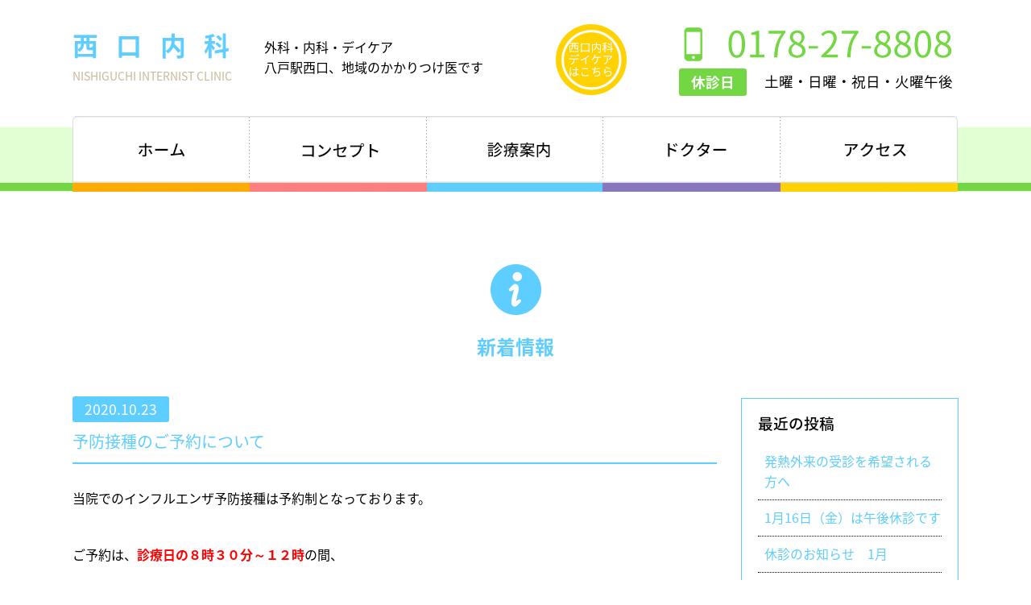

--- FILE ---
content_type: text/html; charset=UTF-8
request_url: https://nishiguchi-naika.com/internal-medicine/%E4%BA%88%E9%98%B2%E6%8E%A5%E7%A8%AE%E3%81%AE%E3%81%94%E4%BA%88%E7%B4%84%E3%81%AB%E3%81%A4%E3%81%84%E3%81%A6/
body_size: 39236
content:


<!doctype html>
<html>
<head>
<meta charset="utf-8">
<title>西口内科｜八戸駅西口 外科・内科・デイケア</title>
<meta name="description" content="八戸駅西口すぐの西口内科。診療科目は外科、内科、デイケアも併設。風邪や熱、怪我、その他体調不良の外来診療から、訪問診療・往診、インフルエンザ・高齢者肺炎球菌ワクチン等の各種予防接種、個人・法人の健康診断も行います。">
<meta name="keywords" content="八戸駅西口,内科,外科,デイケア">
<meta name="viewport" content="width=device-width">
<meta name="msapplication-TileColor" content="#2d88ef">
<link rel="shortcut icon" type="image/vnd.microsoft.icon" href="https://nishiguchi-naika.com/wp-content/themes/nishiguchinaika/image/favicons/favicon.ico">
<link rel="icon" type="image/vnd.microsoft.icon" href="https://nishiguchi-naika.com/wp-content/themes/nishiguchinaika/image/favicons/favicon.ico">
<link rel="apple-touch-icon" sizes="57x57" href="https://nishiguchi-naika.com/wp-content/themes/nishiguchinaika/image/favicons/apple-touch-icon-57x57.png">
<link rel="apple-touch-icon" sizes="60x60" href="https://nishiguchi-naika.com/wp-content/themes/nishiguchinaika/image/favicons/apple-touch-icon-60x60.png">
<link rel="apple-touch-icon" sizes="72x72" href="https://nishiguchi-naika.com/wp-content/themes/nishiguchinaika/image/favicons/apple-touch-icon-72x72.png">
<link rel="apple-touch-icon" sizes="76x76" href="https://nishiguchi-naika.com/wp-content/themes/nishiguchinaika/image/favicons/apple-touch-icon-76x76.png">
<link rel="apple-touch-icon" sizes="114x114" href="https://nishiguchi-naika.com/wp-content/themes/nishiguchinaika/image/favicons/apple-touch-icon-114x114.png">
<link rel="apple-touch-icon" sizes="120x120" href="https://nishiguchi-naika.com/wp-content/themes/nishiguchinaika/image/favicons/apple-touch-icon-120x120.png">
<link rel="apple-touch-icon" sizes="144x144" href="https://nishiguchi-naika.com/wp-content/themes/nishiguchinaika/image/favicons/apple-touch-icon-144x144.png">
<link rel="apple-touch-icon" sizes="152x152" href="https://nishiguchi-naika.com/wp-content/themes/nishiguchinaika/image/favicons/apple-touch-icon-152x152.png">
<link rel="apple-touch-icon" sizes="180x180" href="https://nishiguchi-naika.com/wp-content/themes/nishiguchinaika/image/favicons/apple-touch-icon-180x180.png">
<link rel="icon" type="image/png" sizes="36x36" href="https://nishiguchi-naika.com/wp-content/themes/nishiguchinaika/image/favicons/android-chrome-36x36.png">
<link rel="icon" type="image/png" sizes="48x48" href="https://nishiguchi-naika.com/wp-content/themes/nishiguchinaika/image/favicons/android-chrome-48x48.png">
<link rel="icon" type="image/png" sizes="72x72" href="https://nishiguchi-naika.com/wp-content/themes/nishiguchinaika/image/favicons/android-chrome-72x72.png">
<link rel="icon" type="image/png" sizes="96x96" href="https://nishiguchi-naika.com/wp-content/themes/nishiguchinaika/image/favicons/android-chrome-96x96.png">
<link rel="icon" type="image/png" sizes="128x128" href="https://nishiguchi-naika.com/wp-content/themes/nishiguchinaika/image/favicons/android-chrome-128x128.png">
<link rel="icon" type="image/png" sizes="144x144" href="https://nishiguchi-naika.com/wp-content/themes/nishiguchinaika/image/favicons/android-chrome-144x144.png">
<link rel="icon" type="image/png" sizes="152x152" href="https://nishiguchi-naika.com/wp-content/themes/nishiguchinaika/image/favicons/android-chrome-152x152.png">
<link rel="icon" type="image/png" sizes="192x192" href="https://nishiguchi-naika.com/wp-content/themes/nishiguchinaika/image/favicons/android-chrome-192x192.png">
<link rel="icon" type="image/png" sizes="256x256" href="https://nishiguchi-naika.com/wp-content/themes/nishiguchinaika/image/favicons/android-chrome-256x256.png">
<link rel="icon" type="image/png" sizes="384x384" href="https://nishiguchi-naika.com/wp-content/themes/nishiguchinaika/image/favicons/android-chrome-384x384.png">
<link rel="icon" type="image/png" sizes="512x512" href="https://nishiguchi-naika.com/wp-content/themes/nishiguchinaika/image/favicons/android-chrome-512x512.png">
<link rel="icon" type="image/png" sizes="36x36" href="https://nishiguchi-naika.com/wp-content/themes/nishiguchinaika/image/favicons/icon-36x36.png">
<link rel="icon" type="image/png" sizes="48x48" href="https://nishiguchi-naika.com/wp-content/themes/nishiguchinaika/image/favicons/icon-48x48.png">
<link rel="icon" type="image/png" sizes="72x72" href="https://nishiguchi-naika.com/wp-content/themes/nishiguchinaika/image/favicons/icon-72x72.png">
<link rel="icon" type="image/png" sizes="96x96" href="https://nishiguchi-naika.com/wp-content/themes/nishiguchinaika/image/favicons/icon-96x96.png">
<link rel="icon" type="image/png" sizes="128x128" href="https://nishiguchi-naika.com/wp-content/themes/nishiguchinaika/image/favicons/icon-128x128.png">
<link rel="icon" type="image/png" sizes="144x144" href="https://nishiguchi-naika.com/wp-content/themes/nishiguchinaika/image/favicons/icon-144x144.png">
<link rel="icon" type="image/png" sizes="152x152" href="https://nishiguchi-naika.com/wp-content/themes/nishiguchinaika/image/favicons/icon-152x152.png">
<link rel="icon" type="image/png" sizes="160x160" href="https://nishiguchi-naika.com/wp-content/themes/nishiguchinaika/image/favicons/icon-160x160.png">
<link rel="icon" type="image/png" sizes="192x192" href="https://nishiguchi-naika.com/wp-content/themes/nishiguchinaika/image/favicons/icon-192x192.png">
<link rel="icon" type="image/png" sizes="196x196" href="https://nishiguchi-naika.com/wp-content/themes/nishiguchinaika/image/favicons/icon-196x196.png">
<link rel="icon" type="image/png" sizes="256x256" href="https://nishiguchi-naika.com/wp-content/themes/nishiguchinaika/image/favicons/icon-256x256.png">
<link rel="icon" type="image/png" sizes="384x384" href="https://nishiguchi-naika.com/wp-content/themes/nishiguchinaika/image/favicons/icon-384x384.png">
<link rel="icon" type="image/png" sizes="512x512" href="https://nishiguchi-naika.com/wp-content/themes/nishiguchinaika/image/favicons/icon-512x512.png">
<link rel="icon" type="image/png" sizes="16x16" href="https://nishiguchi-naika.com/wp-content/themes/nishiguchinaika/image/favicons/icon-16x16.png">
<link rel="icon" type="image/png" sizes="24x24" href="https://nishiguchi-naika.com/wp-content/themes/nishiguchinaika/image/favicons/icon-24x24.png">
<link rel="icon" type="image/png" sizes="32x32" href="https://nishiguchi-naika.com/wp-content/themes/nishiguchinaika/image/favicons/icon-32x32.png">
<link rel="manifest" href="https://nishiguchi-naika.com/wp-content/themes/nishiguchinaika/image/favicons/manifest.json">
<link rel="stylesheet" href="https://nishiguchi-naika.com/wp-content/themes/nishiguchinaika/css/normalize.css">
<link rel="stylesheet" href="https://nishiguchi-naika.com/wp-content/themes/nishiguchinaika/css/animate.css">
<link rel="stylesheet" href="https://nishiguchi-naika.com/wp-content/themes/nishiguchinaika/css/jquery.bxslider.css">
<link rel="stylesheet" href="https://nishiguchi-naika.com/wp-content/themes/nishiguchinaika/css/jquery.fancybox.css" />
<link rel="stylesheet" href="https://nishiguchi-naika.com/wp-content/themes/nishiguchinaika/css/jquery.fancybox-thumbs.css" />
<link rel="stylesheet" href="https://nishiguchi-naika.com/wp-content/themes/nishiguchinaika/css/jquery.mCustomScrollbar.css" />
<link rel="stylesheet" href="https://nishiguchi-naika.com/wp-content/themes/nishiguchinaika/css/style.css?updata=20230213">
<link rel="stylesheet" href="https://nishiguchi-naika.com/wp-content/themes/nishiguchinaika/css/responsive.css">
<!--[if lt IE 9]>
<script type="text/javascript" src="https://nishiguchi-naika.com/wp-content/themes/nishiguchinaika/js/html5shiv.js"></script>
<![endif]-->

<script src="https://ajax.googleapis.com/ajax/libs/jquery/2.1.4/jquery.min.js"></script>
<script>
	var ua = navigator.userAgent;
	if((ua.indexOf('Android') > 0 && ua.indexOf('Mobile') == -1) || ua.indexOf('iPad') > 0 || ua.indexOf('Kindle') > 0 || ua.indexOf('Silk') > 0){
		document.write('<meta name="viewport" content="width=1000">');
	} else if ((ua.indexOf('Android') > 0 && ua.indexOf('Mobile') > 0) || ua.indexOf('iPhone') > 0 || ua.indexOf('Blackberry') > 0 || ua.indexOf('iPhone') > 0){
		document.write('<meta name="viewport" content="width=640">');
	}
</script>
<script src="https://nishiguchi-naika.com/wp-content/themes/nishiguchinaika/js/smoothscroll.js"></script>
<script src="https://nishiguchi-naika.com/wp-content/themes/nishiguchinaika/js/smartrollover.js"></script>
<script src="https://nishiguchi-naika.com/wp-content/themes/nishiguchinaika/js/jquery.fancybox.js"></script>
<script src="https://nishiguchi-naika.com/wp-content/themes/nishiguchinaika/js/jquery.fancybox-thumbs.js"></script>
<script src="https://nishiguchi-naika.com/wp-content/themes/nishiguchinaika/js/wow.min.js"></script>
<script src="https://nishiguchi-naika.com/wp-content/themes/nishiguchinaika/js/jquery.mCustomScrollbar.min.js"></script>
<script src="https://nishiguchi-naika.com/wp-content/themes/nishiguchinaika/js/jquery.matchHeight.js"></script>
<script src="https://nishiguchi-naika.com/wp-content/themes/nishiguchinaika/js/jquery.bxslider.min.js"></script>
<script>
$(document).ready(function(){
	$('.bxslider').bxSlider({
	  pager: true,
	  auto: true,
	  pause: 3000,
	  speed: 2000,
	  mode: 'fade'
	});
	$('.box').matchHeight();
});
</script>
<script>
	
if (navigator.userAgent.match(/(iPhone|iPad|iPod|Android)/)) {
  $(function() {
    $('.tel').each(function() {
      var str = $(this).html();
      if ($(this).children().is('img')) {
        $(this).html($('<a>').attr('href', 'tel:' + $(this).children().attr('alt').replace(/-/g, '')).append(str + '</a>'));
      } else {
        $(this).html($('<a>').attr('href', 'tel:' + $(this).text().replace(/-/g, '')).append(str + '</a>'));
      }
    });
  });
}
</script>
<script>
$(function(){
   // #で始まるアンカーをクリックした場合に処理
   $('a[href^=#]').click(function() {
      // スクロールの速度
      var speed = 400; // ミリ秒
      // アンカーの値取得
      var href= $(this).attr("href");
      // 移動先を取得
      var target = $(href == "#" || href == "" ? 'html' : href);
      // 移動先を数値で取得
      var position = target.offset().top;
      // スムーススクロール
      $('body,html').animate({scrollTop:position}, speed, 'swing');
      return false;
   });
});
</script>
<!-- Global site tag (gtag.js) - Google Analytics -->
<script async src="https://www.googletagmanager.com/gtag/js?id=UA-132985638-1"></script>
<script>
  window.dataLayer = window.dataLayer || [];
  function gtag(){dataLayer.push(arguments);}
  gtag('js', new Date());

  gtag('config', 'UA-132985638-1');
</script>
<!-- Google tag (gtag.js) -->
<script async src="https://www.googletagmanager.com/gtag/js?id=G-9SGRSBSNXR"></script>
<script>
  window.dataLayer = window.dataLayer || [];
  function gtag(){dataLayer.push(arguments);}
  gtag('js', new Date());

  gtag('config', 'G-9SGRSBSNXR');
</script>
<script src="https://nishiguchi-naika.com/wp-content/themes/nishiguchinaika/js/expression.js"></script>
<meta name='robots' content='max-image-preview:large' />
<link rel="alternate" type="application/rss+xml" title="西口内科 &raquo; フィード" href="https://nishiguchi-naika.com/feed/" />
<link rel="alternate" type="application/rss+xml" title="西口内科 &raquo; コメントフィード" href="https://nishiguchi-naika.com/comments/feed/" />
<link rel="alternate" type="application/rss+xml" title="西口内科 &raquo; 予防接種のご予約について のコメントのフィード" href="https://nishiguchi-naika.com/internal-medicine/%e4%ba%88%e9%98%b2%e6%8e%a5%e7%a8%ae%e3%81%ae%e3%81%94%e4%ba%88%e7%b4%84%e3%81%ab%e3%81%a4%e3%81%84%e3%81%a6/feed/" />
<script type="text/javascript">
window._wpemojiSettings = {"baseUrl":"https:\/\/s.w.org\/images\/core\/emoji\/14.0.0\/72x72\/","ext":".png","svgUrl":"https:\/\/s.w.org\/images\/core\/emoji\/14.0.0\/svg\/","svgExt":".svg","source":{"concatemoji":"https:\/\/nishiguchi-naika.com\/wp-includes\/js\/wp-emoji-release.min.js?ver=6.3.7"}};
/*! This file is auto-generated */
!function(i,n){var o,s,e;function c(e){try{var t={supportTests:e,timestamp:(new Date).valueOf()};sessionStorage.setItem(o,JSON.stringify(t))}catch(e){}}function p(e,t,n){e.clearRect(0,0,e.canvas.width,e.canvas.height),e.fillText(t,0,0);var t=new Uint32Array(e.getImageData(0,0,e.canvas.width,e.canvas.height).data),r=(e.clearRect(0,0,e.canvas.width,e.canvas.height),e.fillText(n,0,0),new Uint32Array(e.getImageData(0,0,e.canvas.width,e.canvas.height).data));return t.every(function(e,t){return e===r[t]})}function u(e,t,n){switch(t){case"flag":return n(e,"\ud83c\udff3\ufe0f\u200d\u26a7\ufe0f","\ud83c\udff3\ufe0f\u200b\u26a7\ufe0f")?!1:!n(e,"\ud83c\uddfa\ud83c\uddf3","\ud83c\uddfa\u200b\ud83c\uddf3")&&!n(e,"\ud83c\udff4\udb40\udc67\udb40\udc62\udb40\udc65\udb40\udc6e\udb40\udc67\udb40\udc7f","\ud83c\udff4\u200b\udb40\udc67\u200b\udb40\udc62\u200b\udb40\udc65\u200b\udb40\udc6e\u200b\udb40\udc67\u200b\udb40\udc7f");case"emoji":return!n(e,"\ud83e\udef1\ud83c\udffb\u200d\ud83e\udef2\ud83c\udfff","\ud83e\udef1\ud83c\udffb\u200b\ud83e\udef2\ud83c\udfff")}return!1}function f(e,t,n){var r="undefined"!=typeof WorkerGlobalScope&&self instanceof WorkerGlobalScope?new OffscreenCanvas(300,150):i.createElement("canvas"),a=r.getContext("2d",{willReadFrequently:!0}),o=(a.textBaseline="top",a.font="600 32px Arial",{});return e.forEach(function(e){o[e]=t(a,e,n)}),o}function t(e){var t=i.createElement("script");t.src=e,t.defer=!0,i.head.appendChild(t)}"undefined"!=typeof Promise&&(o="wpEmojiSettingsSupports",s=["flag","emoji"],n.supports={everything:!0,everythingExceptFlag:!0},e=new Promise(function(e){i.addEventListener("DOMContentLoaded",e,{once:!0})}),new Promise(function(t){var n=function(){try{var e=JSON.parse(sessionStorage.getItem(o));if("object"==typeof e&&"number"==typeof e.timestamp&&(new Date).valueOf()<e.timestamp+604800&&"object"==typeof e.supportTests)return e.supportTests}catch(e){}return null}();if(!n){if("undefined"!=typeof Worker&&"undefined"!=typeof OffscreenCanvas&&"undefined"!=typeof URL&&URL.createObjectURL&&"undefined"!=typeof Blob)try{var e="postMessage("+f.toString()+"("+[JSON.stringify(s),u.toString(),p.toString()].join(",")+"));",r=new Blob([e],{type:"text/javascript"}),a=new Worker(URL.createObjectURL(r),{name:"wpTestEmojiSupports"});return void(a.onmessage=function(e){c(n=e.data),a.terminate(),t(n)})}catch(e){}c(n=f(s,u,p))}t(n)}).then(function(e){for(var t in e)n.supports[t]=e[t],n.supports.everything=n.supports.everything&&n.supports[t],"flag"!==t&&(n.supports.everythingExceptFlag=n.supports.everythingExceptFlag&&n.supports[t]);n.supports.everythingExceptFlag=n.supports.everythingExceptFlag&&!n.supports.flag,n.DOMReady=!1,n.readyCallback=function(){n.DOMReady=!0}}).then(function(){return e}).then(function(){var e;n.supports.everything||(n.readyCallback(),(e=n.source||{}).concatemoji?t(e.concatemoji):e.wpemoji&&e.twemoji&&(t(e.twemoji),t(e.wpemoji)))}))}((window,document),window._wpemojiSettings);
</script>
<style type="text/css">
img.wp-smiley,
img.emoji {
	display: inline !important;
	border: none !important;
	box-shadow: none !important;
	height: 1em !important;
	width: 1em !important;
	margin: 0 0.07em !important;
	vertical-align: -0.1em !important;
	background: none !important;
	padding: 0 !important;
}
</style>
		<style type="text/css">
	.wp-pagenavi{float:left !important; }
	</style>
  <link rel='stylesheet' id='wp-block-library-css' href='https://nishiguchi-naika.com/wp-includes/css/dist/block-library/style.min.css?ver=6.3.7' type='text/css' media='all' />
<style id='classic-theme-styles-inline-css' type='text/css'>
/*! This file is auto-generated */
.wp-block-button__link{color:#fff;background-color:#32373c;border-radius:9999px;box-shadow:none;text-decoration:none;padding:calc(.667em + 2px) calc(1.333em + 2px);font-size:1.125em}.wp-block-file__button{background:#32373c;color:#fff;text-decoration:none}
</style>
<style id='global-styles-inline-css' type='text/css'>
body{--wp--preset--color--black: #000000;--wp--preset--color--cyan-bluish-gray: #abb8c3;--wp--preset--color--white: #ffffff;--wp--preset--color--pale-pink: #f78da7;--wp--preset--color--vivid-red: #cf2e2e;--wp--preset--color--luminous-vivid-orange: #ff6900;--wp--preset--color--luminous-vivid-amber: #fcb900;--wp--preset--color--light-green-cyan: #7bdcb5;--wp--preset--color--vivid-green-cyan: #00d084;--wp--preset--color--pale-cyan-blue: #8ed1fc;--wp--preset--color--vivid-cyan-blue: #0693e3;--wp--preset--color--vivid-purple: #9b51e0;--wp--preset--gradient--vivid-cyan-blue-to-vivid-purple: linear-gradient(135deg,rgba(6,147,227,1) 0%,rgb(155,81,224) 100%);--wp--preset--gradient--light-green-cyan-to-vivid-green-cyan: linear-gradient(135deg,rgb(122,220,180) 0%,rgb(0,208,130) 100%);--wp--preset--gradient--luminous-vivid-amber-to-luminous-vivid-orange: linear-gradient(135deg,rgba(252,185,0,1) 0%,rgba(255,105,0,1) 100%);--wp--preset--gradient--luminous-vivid-orange-to-vivid-red: linear-gradient(135deg,rgba(255,105,0,1) 0%,rgb(207,46,46) 100%);--wp--preset--gradient--very-light-gray-to-cyan-bluish-gray: linear-gradient(135deg,rgb(238,238,238) 0%,rgb(169,184,195) 100%);--wp--preset--gradient--cool-to-warm-spectrum: linear-gradient(135deg,rgb(74,234,220) 0%,rgb(151,120,209) 20%,rgb(207,42,186) 40%,rgb(238,44,130) 60%,rgb(251,105,98) 80%,rgb(254,248,76) 100%);--wp--preset--gradient--blush-light-purple: linear-gradient(135deg,rgb(255,206,236) 0%,rgb(152,150,240) 100%);--wp--preset--gradient--blush-bordeaux: linear-gradient(135deg,rgb(254,205,165) 0%,rgb(254,45,45) 50%,rgb(107,0,62) 100%);--wp--preset--gradient--luminous-dusk: linear-gradient(135deg,rgb(255,203,112) 0%,rgb(199,81,192) 50%,rgb(65,88,208) 100%);--wp--preset--gradient--pale-ocean: linear-gradient(135deg,rgb(255,245,203) 0%,rgb(182,227,212) 50%,rgb(51,167,181) 100%);--wp--preset--gradient--electric-grass: linear-gradient(135deg,rgb(202,248,128) 0%,rgb(113,206,126) 100%);--wp--preset--gradient--midnight: linear-gradient(135deg,rgb(2,3,129) 0%,rgb(40,116,252) 100%);--wp--preset--font-size--small: 13px;--wp--preset--font-size--medium: 20px;--wp--preset--font-size--large: 36px;--wp--preset--font-size--x-large: 42px;--wp--preset--spacing--20: 0.44rem;--wp--preset--spacing--30: 0.67rem;--wp--preset--spacing--40: 1rem;--wp--preset--spacing--50: 1.5rem;--wp--preset--spacing--60: 2.25rem;--wp--preset--spacing--70: 3.38rem;--wp--preset--spacing--80: 5.06rem;--wp--preset--shadow--natural: 6px 6px 9px rgba(0, 0, 0, 0.2);--wp--preset--shadow--deep: 12px 12px 50px rgba(0, 0, 0, 0.4);--wp--preset--shadow--sharp: 6px 6px 0px rgba(0, 0, 0, 0.2);--wp--preset--shadow--outlined: 6px 6px 0px -3px rgba(255, 255, 255, 1), 6px 6px rgba(0, 0, 0, 1);--wp--preset--shadow--crisp: 6px 6px 0px rgba(0, 0, 0, 1);}:where(.is-layout-flex){gap: 0.5em;}:where(.is-layout-grid){gap: 0.5em;}body .is-layout-flow > .alignleft{float: left;margin-inline-start: 0;margin-inline-end: 2em;}body .is-layout-flow > .alignright{float: right;margin-inline-start: 2em;margin-inline-end: 0;}body .is-layout-flow > .aligncenter{margin-left: auto !important;margin-right: auto !important;}body .is-layout-constrained > .alignleft{float: left;margin-inline-start: 0;margin-inline-end: 2em;}body .is-layout-constrained > .alignright{float: right;margin-inline-start: 2em;margin-inline-end: 0;}body .is-layout-constrained > .aligncenter{margin-left: auto !important;margin-right: auto !important;}body .is-layout-constrained > :where(:not(.alignleft):not(.alignright):not(.alignfull)){max-width: var(--wp--style--global--content-size);margin-left: auto !important;margin-right: auto !important;}body .is-layout-constrained > .alignwide{max-width: var(--wp--style--global--wide-size);}body .is-layout-flex{display: flex;}body .is-layout-flex{flex-wrap: wrap;align-items: center;}body .is-layout-flex > *{margin: 0;}body .is-layout-grid{display: grid;}body .is-layout-grid > *{margin: 0;}:where(.wp-block-columns.is-layout-flex){gap: 2em;}:where(.wp-block-columns.is-layout-grid){gap: 2em;}:where(.wp-block-post-template.is-layout-flex){gap: 1.25em;}:where(.wp-block-post-template.is-layout-grid){gap: 1.25em;}.has-black-color{color: var(--wp--preset--color--black) !important;}.has-cyan-bluish-gray-color{color: var(--wp--preset--color--cyan-bluish-gray) !important;}.has-white-color{color: var(--wp--preset--color--white) !important;}.has-pale-pink-color{color: var(--wp--preset--color--pale-pink) !important;}.has-vivid-red-color{color: var(--wp--preset--color--vivid-red) !important;}.has-luminous-vivid-orange-color{color: var(--wp--preset--color--luminous-vivid-orange) !important;}.has-luminous-vivid-amber-color{color: var(--wp--preset--color--luminous-vivid-amber) !important;}.has-light-green-cyan-color{color: var(--wp--preset--color--light-green-cyan) !important;}.has-vivid-green-cyan-color{color: var(--wp--preset--color--vivid-green-cyan) !important;}.has-pale-cyan-blue-color{color: var(--wp--preset--color--pale-cyan-blue) !important;}.has-vivid-cyan-blue-color{color: var(--wp--preset--color--vivid-cyan-blue) !important;}.has-vivid-purple-color{color: var(--wp--preset--color--vivid-purple) !important;}.has-black-background-color{background-color: var(--wp--preset--color--black) !important;}.has-cyan-bluish-gray-background-color{background-color: var(--wp--preset--color--cyan-bluish-gray) !important;}.has-white-background-color{background-color: var(--wp--preset--color--white) !important;}.has-pale-pink-background-color{background-color: var(--wp--preset--color--pale-pink) !important;}.has-vivid-red-background-color{background-color: var(--wp--preset--color--vivid-red) !important;}.has-luminous-vivid-orange-background-color{background-color: var(--wp--preset--color--luminous-vivid-orange) !important;}.has-luminous-vivid-amber-background-color{background-color: var(--wp--preset--color--luminous-vivid-amber) !important;}.has-light-green-cyan-background-color{background-color: var(--wp--preset--color--light-green-cyan) !important;}.has-vivid-green-cyan-background-color{background-color: var(--wp--preset--color--vivid-green-cyan) !important;}.has-pale-cyan-blue-background-color{background-color: var(--wp--preset--color--pale-cyan-blue) !important;}.has-vivid-cyan-blue-background-color{background-color: var(--wp--preset--color--vivid-cyan-blue) !important;}.has-vivid-purple-background-color{background-color: var(--wp--preset--color--vivid-purple) !important;}.has-black-border-color{border-color: var(--wp--preset--color--black) !important;}.has-cyan-bluish-gray-border-color{border-color: var(--wp--preset--color--cyan-bluish-gray) !important;}.has-white-border-color{border-color: var(--wp--preset--color--white) !important;}.has-pale-pink-border-color{border-color: var(--wp--preset--color--pale-pink) !important;}.has-vivid-red-border-color{border-color: var(--wp--preset--color--vivid-red) !important;}.has-luminous-vivid-orange-border-color{border-color: var(--wp--preset--color--luminous-vivid-orange) !important;}.has-luminous-vivid-amber-border-color{border-color: var(--wp--preset--color--luminous-vivid-amber) !important;}.has-light-green-cyan-border-color{border-color: var(--wp--preset--color--light-green-cyan) !important;}.has-vivid-green-cyan-border-color{border-color: var(--wp--preset--color--vivid-green-cyan) !important;}.has-pale-cyan-blue-border-color{border-color: var(--wp--preset--color--pale-cyan-blue) !important;}.has-vivid-cyan-blue-border-color{border-color: var(--wp--preset--color--vivid-cyan-blue) !important;}.has-vivid-purple-border-color{border-color: var(--wp--preset--color--vivid-purple) !important;}.has-vivid-cyan-blue-to-vivid-purple-gradient-background{background: var(--wp--preset--gradient--vivid-cyan-blue-to-vivid-purple) !important;}.has-light-green-cyan-to-vivid-green-cyan-gradient-background{background: var(--wp--preset--gradient--light-green-cyan-to-vivid-green-cyan) !important;}.has-luminous-vivid-amber-to-luminous-vivid-orange-gradient-background{background: var(--wp--preset--gradient--luminous-vivid-amber-to-luminous-vivid-orange) !important;}.has-luminous-vivid-orange-to-vivid-red-gradient-background{background: var(--wp--preset--gradient--luminous-vivid-orange-to-vivid-red) !important;}.has-very-light-gray-to-cyan-bluish-gray-gradient-background{background: var(--wp--preset--gradient--very-light-gray-to-cyan-bluish-gray) !important;}.has-cool-to-warm-spectrum-gradient-background{background: var(--wp--preset--gradient--cool-to-warm-spectrum) !important;}.has-blush-light-purple-gradient-background{background: var(--wp--preset--gradient--blush-light-purple) !important;}.has-blush-bordeaux-gradient-background{background: var(--wp--preset--gradient--blush-bordeaux) !important;}.has-luminous-dusk-gradient-background{background: var(--wp--preset--gradient--luminous-dusk) !important;}.has-pale-ocean-gradient-background{background: var(--wp--preset--gradient--pale-ocean) !important;}.has-electric-grass-gradient-background{background: var(--wp--preset--gradient--electric-grass) !important;}.has-midnight-gradient-background{background: var(--wp--preset--gradient--midnight) !important;}.has-small-font-size{font-size: var(--wp--preset--font-size--small) !important;}.has-medium-font-size{font-size: var(--wp--preset--font-size--medium) !important;}.has-large-font-size{font-size: var(--wp--preset--font-size--large) !important;}.has-x-large-font-size{font-size: var(--wp--preset--font-size--x-large) !important;}
.wp-block-navigation a:where(:not(.wp-element-button)){color: inherit;}
:where(.wp-block-post-template.is-layout-flex){gap: 1.25em;}:where(.wp-block-post-template.is-layout-grid){gap: 1.25em;}
:where(.wp-block-columns.is-layout-flex){gap: 2em;}:where(.wp-block-columns.is-layout-grid){gap: 2em;}
.wp-block-pullquote{font-size: 1.5em;line-height: 1.6;}
</style>
<link rel='stylesheet' id='wp-pagenavi-style-css' href='https://nishiguchi-naika.com/wp-content/plugins/wp-pagenavi-style/css/css3_black.css?ver=1.0' type='text/css' media='all' />
<link rel="https://api.w.org/" href="https://nishiguchi-naika.com/wp-json/" /><link rel="alternate" type="application/json" href="https://nishiguchi-naika.com/wp-json/wp/v2/posts/139" /><link rel="EditURI" type="application/rsd+xml" title="RSD" href="https://nishiguchi-naika.com/xmlrpc.php?rsd" />
<meta name="generator" content="WordPress 6.3.7" />
<link rel="canonical" href="https://nishiguchi-naika.com/internal-medicine/%e4%ba%88%e9%98%b2%e6%8e%a5%e7%a8%ae%e3%81%ae%e3%81%94%e4%ba%88%e7%b4%84%e3%81%ab%e3%81%a4%e3%81%84%e3%81%a6/" />
<link rel='shortlink' href='https://nishiguchi-naika.com/?p=139' />
<link rel="alternate" type="application/json+oembed" href="https://nishiguchi-naika.com/wp-json/oembed/1.0/embed?url=https%3A%2F%2Fnishiguchi-naika.com%2Finternal-medicine%2F%25e4%25ba%2588%25e9%2598%25b2%25e6%258e%25a5%25e7%25a8%25ae%25e3%2581%25ae%25e3%2581%2594%25e4%25ba%2588%25e7%25b4%2584%25e3%2581%25ab%25e3%2581%25a4%25e3%2581%2584%25e3%2581%25a6%2F" />
<link rel="alternate" type="text/xml+oembed" href="https://nishiguchi-naika.com/wp-json/oembed/1.0/embed?url=https%3A%2F%2Fnishiguchi-naika.com%2Finternal-medicine%2F%25e4%25ba%2588%25e9%2598%25b2%25e6%258e%25a5%25e7%25a8%25ae%25e3%2581%25ae%25e3%2581%2594%25e4%25ba%2588%25e7%25b4%2584%25e3%2581%25ab%25e3%2581%25a4%25e3%2581%2584%25e3%2581%25a6%2F&#038;format=xml" />
	<style type="text/css">
	 .wp-pagenavi
	{
		font-size:12px !important;
	}
	</style>
	</head>
<body>
<div class="wrap">
<div id="primary">
	<header>
    	<div class="header-primary">
        	<article>
				<div class="header-left">
                <h1><a href="https://nishiguchi-naika.com">西口内科</a></h1>
				<span>NISHIGUCHI&nbsp;<br>INTERNIST&nbsp;CLINIC</span>
				</div>
				<p class="hl-p">外科・内科・デイケア<br>
				八戸駅西口、地域のかかりつけ医です</p>
                <!--<div class="logo"><a href="./"></a></div>-->
				<div class="daycare-icon">
					<a href="./daycare/" target="_blank">
						<img src="https://nishiguchi-naika.com/wp-content/themes/nishiguchinaika/image/contents/top/daycare.png" alt="">
					</a>
				</div>
				<div class="header-right">
                    <p class="tel">
						<img src="https://nishiguchi-naika.com/wp-content/themes/nishiguchinaika/image/contents/top/tel.png" alt="0178-27-8808">
					</p>
                    <!--<div class="tel">
						<a>0178278808</a>
					</div>-->
                    <div class="holiday">
						<h2>休診日</h2><p>土曜・日曜・祝日・火曜午後</p>
					</div>
				</div>
            </article>
        </div>
    </header>
    <nav>
    	<ul>
        	            <li class="nav1"><a href="https://nishiguchi-naika.com">ホーム</a></li>
            <li class="nav2"><a href="https://nishiguchi-naika.com#concept">コンセプト</a></li>
            <li class="nav2-sp"><a href="https://nishiguchi-naika.com#concept-sp">コンセプト</a></li>
            <li class="nav3"><a href="https://nishiguchi-naika.com#m-guide">診療案内</a></li>
            <li class="nav4"><a href="https://nishiguchi-naika.com#introduction">ドクター</a></li>
            <li class="nav4-sp"><a href="https://nishiguchi-naika.com#introduction-sp">ドクター</a></li>
            <li class="nav5"><a href="https://nishiguchi-naika.com#clinic-info">アクセス</a></li>
                    </ul>
    </nav>
    

<section id="sub-contents-primary">
    	<div id="sub-contents">
				<div class="icon">
					<img src="https://nishiguchi-naika.com/wp-content/themes/nishiguchinaika/image/contents/top/info-icon.png" alt="">
					<h2>新着情報</h2>
				</div>
            	<article>
				<div id="news-contents">
                
                	                	<div class="news-list">
						<span class="data">2020.10.23</span>
						<h2>予防接種のご予約について</h2>
						<p>当院でのインフルエンザ予防接種は予約制となっております。</p>
<p>ご予約は、<span style="color: #ff0000;"><strong>診療日の８時３０分～１２時</strong></span>の間、</p>
<p>お電話にて受け付けております。</p>
<p>お問い合わせも含め上記時間帯でのお申込みをお願い致します。</p>
					</div>
                                    
                </div>

				<div id="news-sideber">
					<div class="box">
						<h3>最近の投稿</h3>
						<ul>
                        															<li><a href="https://nishiguchi-naika.com/internal-medicine/%e7%99%ba%e7%86%b1%e5%a4%96%e6%9d%a5%e3%81%ae%e5%8f%97%e8%a8%ba%e3%82%92%e5%b8%8c%e6%9c%9b%e3%81%95%e3%82%8c%e3%82%8b%e6%96%b9%e3%81%b8/">発熱外来の受診を希望される方へ</a></li>
														<li><a href="https://nishiguchi-naika.com/internal-medicine/1%e6%9c%8816%e6%97%a5%ef%bc%88%e9%87%91%ef%bc%89%e3%81%af%e5%8d%88%e5%be%8c%e4%bc%91%e8%a8%ba%e3%81%a7%e3%81%99/">1月16日（金）は午後休診です</a></li>
														<li><a href="https://nishiguchi-naika.com/internal-medicine/%e4%bc%91%e8%a8%ba%e3%81%ae%e3%81%8a%e7%9f%a5%e3%82%89%e3%81%9b%e3%80%801%e6%9c%88-3/">休診のお知らせ　1月</a></li>
														<li><a href="https://nishiguchi-naika.com/internal-medicine/%e4%bc%91%e8%a8%ba%e3%81%ae%e3%81%8a%e7%9f%a5%e3%82%89%e3%81%9b%e3%80%8012%e6%9c%88-2/">休診のお知らせ　12月</a></li>
														<li><a href="https://nishiguchi-naika.com/internal-medicine/%e3%82%a4%e3%83%b3%e3%83%95%e3%83%ab%e3%82%a8%e3%83%b3%e3%82%b6%e3%83%bb%e3%82%b3%e3%83%ad%e3%83%8a%e3%83%af%e3%82%af%e3%83%81%e3%83%b3%e4%ba%88%e9%98%b2%e6%8e%a5%e7%a8%ae%e3%81%ae%e3%81%94%e6%a1%88/">インフルエンザ・コロナワクチン予防接種のご案内</a></li>
													</ul>
					</div>
					<div class="box">
						<h3>月別アーカイブ</h3>
						<select name="archive-dropdown" onChange='document.location.href=this.options[this.selectedIndex].value;'>
                            <option value="">	<option value='https://nishiguchi-naika.com/2026/01/?cat=2'> 2026年1月 &nbsp;(3)</option>
	<option value='https://nishiguchi-naika.com/2025/12/?cat=2'> 2025年12月 &nbsp;(1)</option>
	<option value='https://nishiguchi-naika.com/2025/10/?cat=2'> 2025年10月 &nbsp;(2)</option>
	<option value='https://nishiguchi-naika.com/2025/07/?cat=2'> 2025年7月 &nbsp;(2)</option>
	<option value='https://nishiguchi-naika.com/2025/05/?cat=2'> 2025年5月 &nbsp;(2)</option>
	<option value='https://nishiguchi-naika.com/2025/02/?cat=2'> 2025年2月 &nbsp;(1)</option>
	<option value='https://nishiguchi-naika.com/2025/01/?cat=2'> 2025年1月 &nbsp;(1)</option>
	<option value='https://nishiguchi-naika.com/2024/12/?cat=2'> 2024年12月 &nbsp;(1)</option>
	<option value='https://nishiguchi-naika.com/2024/11/?cat=2'> 2024年11月 &nbsp;(1)</option>
	<option value='https://nishiguchi-naika.com/2024/09/?cat=2'> 2024年9月 &nbsp;(3)</option>
	<option value='https://nishiguchi-naika.com/2024/07/?cat=2'> 2024年7月 &nbsp;(2)</option>
	<option value='https://nishiguchi-naika.com/2024/06/?cat=2'> 2024年6月 &nbsp;(3)</option>
	<option value='https://nishiguchi-naika.com/2024/05/?cat=2'> 2024年5月 &nbsp;(1)</option>
	<option value='https://nishiguchi-naika.com/2024/03/?cat=2'> 2024年3月 &nbsp;(2)</option>
	<option value='https://nishiguchi-naika.com/2024/01/?cat=2'> 2024年1月 &nbsp;(1)</option>
	<option value='https://nishiguchi-naika.com/2023/12/?cat=2'> 2023年12月 &nbsp;(2)</option>
	<option value='https://nishiguchi-naika.com/2023/11/?cat=2'> 2023年11月 &nbsp;(1)</option>
	<option value='https://nishiguchi-naika.com/2023/09/?cat=2'> 2023年9月 &nbsp;(2)</option>
	<option value='https://nishiguchi-naika.com/2023/08/?cat=2'> 2023年8月 &nbsp;(2)</option>
	<option value='https://nishiguchi-naika.com/2023/07/?cat=2'> 2023年7月 &nbsp;(2)</option>
	<option value='https://nishiguchi-naika.com/2023/05/?cat=2'> 2023年5月 &nbsp;(2)</option>
	<option value='https://nishiguchi-naika.com/2023/03/?cat=2'> 2023年3月 &nbsp;(1)</option>
	<option value='https://nishiguchi-naika.com/2023/01/?cat=2'> 2023年1月 &nbsp;(2)</option>
	<option value='https://nishiguchi-naika.com/2022/11/?cat=2'> 2022年11月 &nbsp;(3)</option>
	<option value='https://nishiguchi-naika.com/2022/10/?cat=2'> 2022年10月 &nbsp;(2)</option>
	<option value='https://nishiguchi-naika.com/2022/09/?cat=2'> 2022年9月 &nbsp;(1)</option>
	<option value='https://nishiguchi-naika.com/2022/08/?cat=2'> 2022年8月 &nbsp;(2)</option>
	<option value='https://nishiguchi-naika.com/2022/07/?cat=2'> 2022年7月 &nbsp;(1)</option>
	<option value='https://nishiguchi-naika.com/2022/03/?cat=2'> 2022年3月 &nbsp;(1)</option>
	<option value='https://nishiguchi-naika.com/2022/02/?cat=2'> 2022年2月 &nbsp;(1)</option>
	<option value='https://nishiguchi-naika.com/2022/01/?cat=2'> 2022年1月 &nbsp;(1)</option>
	<option value='https://nishiguchi-naika.com/2021/12/?cat=2'> 2021年12月 &nbsp;(2)</option>
	<option value='https://nishiguchi-naika.com/2021/09/?cat=2'> 2021年9月 &nbsp;(1)</option>
	<option value='https://nishiguchi-naika.com/2021/08/?cat=2'> 2021年8月 &nbsp;(2)</option>
	<option value='https://nishiguchi-naika.com/2021/06/?cat=2'> 2021年6月 &nbsp;(1)</option>
	<option value='https://nishiguchi-naika.com/2021/05/?cat=2'> 2021年5月 &nbsp;(1)</option>
	<option value='https://nishiguchi-naika.com/2021/04/?cat=2'> 2021年4月 &nbsp;(1)</option>
	<option value='https://nishiguchi-naika.com/2021/03/?cat=2'> 2021年3月 &nbsp;(1)</option>
	<option value='https://nishiguchi-naika.com/2021/01/?cat=2'> 2021年1月 &nbsp;(1)</option>
	<option value='https://nishiguchi-naika.com/2020/12/?cat=2'> 2020年12月 &nbsp;(1)</option>
	<option value='https://nishiguchi-naika.com/2020/11/?cat=2'> 2020年11月 &nbsp;(1)</option>
	<option value='https://nishiguchi-naika.com/2020/10/?cat=2'> 2020年10月 &nbsp;(3)</option>
	<option value='https://nishiguchi-naika.com/2020/09/?cat=2'> 2020年9月 &nbsp;(1)</option>
	<option value='https://nishiguchi-naika.com/2020/08/?cat=2'> 2020年8月 &nbsp;(1)</option>
	<option value='https://nishiguchi-naika.com/2020/07/?cat=2'> 2020年7月 &nbsp;(1)</option>
	<option value='https://nishiguchi-naika.com/2020/06/?cat=2'> 2020年6月 &nbsp;(1)</option>
	<option value='https://nishiguchi-naika.com/2020/02/?cat=2'> 2020年2月 &nbsp;(1)</option>
	<option value='https://nishiguchi-naika.com/2020/01/?cat=2'> 2020年1月 &nbsp;(1)</option>
	<option value='https://nishiguchi-naika.com/2019/12/?cat=2'> 2019年12月 &nbsp;(1)</option>
	<option value='https://nishiguchi-naika.com/2019/11/?cat=2'> 2019年11月 &nbsp;(1)</option>
	<option value='https://nishiguchi-naika.com/2019/10/?cat=2'> 2019年10月 &nbsp;(1)</option>
	<option value='https://nishiguchi-naika.com/2019/09/?cat=2'> 2019年9月 &nbsp;(1)</option>
	<option value='https://nishiguchi-naika.com/2019/08/?cat=2'> 2019年8月 &nbsp;(1)</option>
	<option value='https://nishiguchi-naika.com/2019/07/?cat=2'> 2019年7月 &nbsp;(1)</option>
	<option value='https://nishiguchi-naika.com/2019/06/?cat=2'> 2019年6月 &nbsp;(1)</option>
	<option value='https://nishiguchi-naika.com/2019/05/?cat=2'> 2019年5月 &nbsp;(1)</option>
	<option value='https://nishiguchi-naika.com/2019/04/?cat=2'> 2019年4月 &nbsp;(2)</option>
	<option value='https://nishiguchi-naika.com/2019/03/?cat=2'> 2019年3月 &nbsp;(1)</option>
	<option value='https://nishiguchi-naika.com/2019/02/?cat=2'> 2019年2月 &nbsp;(1)</option>
	<option value='https://nishiguchi-naika.com/2019/01/?cat=2'> 2019年1月 &nbsp;(1)</option>
</option>
                        </select>
					</div>
				</div>
			</article>
		</div>
	</section>
  

<section id="footer">
	<div class="topback"><a href="#">ページの先頭に戻る</a></div>
	<header>
		<div class="header-primary">
			<article>
				<div class="left">
					<div class="header-left">
						<h1>西口内科</h1>
						<span>NISHIGUCHI&nbsp;<br>INTERNIST&nbsp;CLINIC</span>
					</div>
					<div class="header-left-2">
						<p class="hl-p">八戸駅西口にあるから西口内科
						治療、<br>予防接種、健康診断、各種診断は西口内科</p>
					</div>
				</div>
				<div class="center">
				<div class="header-left-2">
					<p class="hl-p">当サイトはお客様の個人情報を<br>安全に送受信するために、SSL<br>暗号化通信を利用しています。</p>
				</div>
				</div>
				<div class="right">
					<div class="header-right">
						<p class="tel">
							<img src="https://nishiguchi-naika.com/wp-content/themes/nishiguchinaika/image/contents/top/tel.png" alt="0178-27-8808">
						</p>
						<!--<div class="tel">
							<a>0178278808</a>
						</div>-->
						<div class="holiday">
							<h2>休診日</h2><p>土曜・日曜・祝日・火曜午後</p>
						</div>
					</div>
				</div>
			</article>
		</div>
	</header>

	<div class="footer-copyright">
		<p>copyright &copy;<script type="text/javascript">document.write(new Date().getFullYear());</script> nishiguchi internist clinic</p>
	</div>
</section>
</div>
</div>
</body>
</html>






--- FILE ---
content_type: text/css
request_url: https://nishiguchi-naika.com/wp-content/themes/nishiguchinaika/css/style.css?updata=20230213
body_size: 37856
content:
@charset "utf-8";

/* CSS Document */

@import url(https://fonts.googleapis.com/earlyaccess/notosansjapanese.css);
/* @font-face { font-family: 'FOT-AnitoStd-M'; src: url(./FOT-AnitoStd-M.otf); } */

/*------------------------------------------------------------------------------------------------------------------
　base style
-------------------------------------------------------------------------------------------------------------------*/

body {	
	color:#000000;
	font-size:16px;
	margin:0;
	height:100%;
	position:relative;
	font-family: "Noto Sans Japanese", "ヒラギノ角ゴ Pro W3", "Hiragino Kaku Gothic Pro", "メイリオ", Meiryo, Osaka, "ＭＳ Ｐゴシック", "MS PGothic", sans-serif;
	line-height:1.6;
	overflow-x:hidden;
}
a:link {color:#cf3434; text-decoration:underline;}
a:visited {color:#cf3434; text-decoration:underline;}
a:hover {color:#e59c0e; text-decoration:underline;}

img {
	border:0;
	vertical-align: bottom;
}

/*------------------------------------------------------------------------------------------------------------------
　preparation
-------------------------------------------------------------------------------------------------------------------*/

#lineup-font-size-sampler { display:none; }

div:after, section:after, article:after, ul:after {
    content: "";
    display: block;
    clear: both;
}

.link a {
	position:absolute;
	top:0;
	left:0;
	width:100%;
	height:100%;
	display:block;
	text-indent:100%;
	overflow:hidden;
	white-space:nowrap;
}
.wrap{
	overflow: hidden;
}
/*------------------------------------------------------------------------------------------------------------------
　expression
-------------------------------------------------------------------------------------------------------------------*/

.clear { clear:both; }

.under { margin-bottom:30px !important; }
.under-harf { margin-bottom:15px !important; }

.right { float:right; margin-left:30px; margin-bottom:15px; margin-top:5px;}
.left { float:left; margin-right:30px; margin-bottom:15px; margin-top:5px;}

.text-center { text-align:center; }
.text-left { text-align:left; }
.text-right { text-align:right; }

.first { padding-top:0 !important; margin-top:0 !important; }
.last { padding-bottom:0 !important; margin-bottom:0 !important; }

.ro img:hover,.ro:hover {
	opacity:0.8;
	filter: alpha(opacity=80);
	-ms-filter: "alpha( opacity=80 )";
}

.dropshadow {
	box-shadow: 0px 0px 8px rgba(0, 0, 0, 0.17);
    -moz-box-shadow: 0px 0px 8px rgba(0, 0, 0, 0.17);
    -webkit-box-shadow: 0px 0px 8px rgba(0, 0, 0, 0.17);
}

/*------------------------------------------------------------------------------------------------------------------
　img align for wordpress
-------------------------------------------------------------------------------------------------------------------*/

.aligncenter {
    display: block;
    margin: 0 auto;
	padding-bottom:25px;
	max-width:100%;
}
.alignright { float: right; margin-left:30px; margin-bottom:25px; max-width:100%; }
.alignleft { float: left; margin-right:30px; margin-bottom:25px; max-width:100%; }

.aligncenter img, .alignright img, .alignleft img {
	max-width:100%;
	height:auto;
}

@media screen and (max-width: 1140px) {
	.aligncenter {
		display: block;
		margin: 0 auto;
		padding-bottom:25px;
		max-width:100%;
		text-align:center;
	}
	.alignright { float: none; margin: 0 auto; margin-bottom:0; padding-bottom:25px; max-width:100%; text-align:center; }
	.alignleft { float: none; margin: 0 auto; margin-bottom:0; padding-bottom:25px; max-width:100%; text-align:center; }
}

/*------------------------------------------------------------------------------------------------------------------
　wp-pagenavi
-------------------------------------------------------------------------------------------------------------------*/

.wp-pagenavi {
	width:100%;
	box-sizing:border-box;
	padding: 10px 20px 10px !important;
	display:block !important;
	clear:both !important;
	text-align:center;
}
.wp-pagenavi a ,.wp-pagenavi span.pages, .wp-pagenavi span.extend {
		color:#333333 !important;
		text-shadow:0px 1px #F6F6F6 !important;
		padding:6px 9px 6px 9px !important;
		border:solid 1px #B6B6B6 !important;
		box-shadow:0px 1px #EFEFEF !important;
		-moz-box-shadow:0px 1px #EFEFEF !important;
		-webkit-box-shadow:0px 1px #EFEFEF !important;
		background:#E6E6E6 !important;
		background:-moz-linear-gradient(top,#FFFFFF 1px,#F3F3F3 1px,#E6E6E6) !important;
		background:-webkit-gradient(linear,0 0,0 100%,color-stop(0.02,#FFFFFF),color-stop(0.02,#F3F3F3),color-stop(1,#E6E6E6)) !important;
		font-size:12px !important;
		margin-right:3px !important;
		text-decoration:none !important;
}	
.wp-pagenavi a:hover {
		color:#fff !important;
		text-shadow:0px 1px #4E802C !important;
		border-color:#478223 !important;
		background:#599F2F !important;
		background:-moz-linear-gradient(top,#9FE355 1px,#79BF4A 1px,#599F2F) !important;
		background:-webkit-gradient(linear,0 0,0 100%,color-stop(0.02,#9FE355),color-stop(0.02,#79BF4A),color-stop(1,#599F2F)) !important;
		color:#FFFFFF !important;
		box-shadow:0px 1px #E7E7E7 !important;
		-moz-box-shadow:0px 1px #E7E7E7 !important;
		-webkit-box-shadow:0px 1px #E7E7E7 !important;

}
 .wp-pagenavi span.current{
		padding:1px 9px 5px 9px !important;
		border:solid 1px #DCDCDC !important;
		color:#fff !important;
		box-shadow:0px 1px #E7E7E7 !important;
		-moz-box-shadow:0px 1px #E7E7E7 !important;
		-webkit-box-shadow:0px 1px #E7E7E7 !important;
		margin-right:3px !important;
		text-shadow:0px 1px #4E802C !important;
		border-color:#478223 !important;
		background:#599F2F !important;
		background:-moz-linear-gradient(top,#9FE355 1px,#79BF4A 1px,#599F2F) !important;
		background:-webkit-gradient(linear,0 0,0 100%,color-stop(0.02,#9FE355),color-stop(0.02,#79BF4A),color-stop(1,#599F2F)) !important;
}

@media screen and (max-width: 640px) {
	 .wp-pagenavi span.current{
		 padding: 2px 15px 5px 15px !important;
	 }
	 .wp-pagenavi a, .wp-pagenavi span.pages, .wp-pagenavi span.extend {
		 padding: 4px 20px 5px 20px !important;
		 font-size: 21px !important;
	 }
}

/*------------------------------------------------------------------------------------------------------------------
　primary
-------------------------------------------------------------------------------------------------------------------*/

#primary {
	width:100%;
	height:100%;
	min-width:640px;
	margin-left: auto;
	margin-right: auto;
	text-align: left;
}

@media screen and (max-width: 1200px) {
	#primary {
		max-width:1200px;
		overflow:x-hidden;
	}
}

article {
	width:100%;
	margin-left:auto;
	margin-right:auto;
	position:relative;
	transition:0.3s;
	box-sizing:border-box;
}

@media screen and (max-width: 640px) {
	article {
		max-width:640px;
	}
}

/*------------------------------------------------------------------------------------------------------------------
　mainvisual
-------------------------------------------------------------------------------------------------------------------*/
#mainvisual .panel {
	width:100%;
	height:581px;
	background-position:center top;
	background-repeat:no-repeat;
	/*background-size: contain;
	padding-top: 30.21320852834113%;*/
}

@media screen and (max-width:800px){
#mainvisual .panel {
	width:100%;
	height:0;
	background-position:center top;
	background-repeat:no-repeat;
	background-size: contain;
	padding-top:70.3125%;
}
}
#mainvisual .panel:nth-child(1){
	background-image: url(../image/contents/top/mainvisual/main-image-1.jpg);
}
#mainvisual .panel:nth-child(2){
	background-image: url(../image/contents/top/mainvisual/main-image-2.png);
}
#mainvisual .panel:nth-child(3){
	background-image: url(../image/contents/top/mainvisual/main-image-3.jpg);
}
@media screen and (max-width:800px){
#mainvisual .panel:nth-child(1){
	background-image: url(../image/contents/top/mainvisual/mainvisual-image-1-sp.jpg);
}
#mainvisual .panel:nth-child(2){
	background-image: url(../image/contents/top/mainvisual/mainvisual-image-2-sp.jpg);
}
#mainvisual .panel:nth-child(3){
	background-image: url(../image/contents/top/mainvisual/mainvisual-image-3-sp.jpg);
}
}

.mv-com {
  width:100%;
  max-width:640px;
  height:100px;
  display:inline;
  position:absolute;
  left:0;
  right:0;
  top: 132px;
  margin:0 auto;
  z-index:5;
}
@media screen and (max-width:640px){
.mv-com {
  width:100%;
	max-width:580px;
  height:auto;
  display:inline;
  position:absolute;
  left:0;
  right:0;
  top:120px;
  margin:0 auto;
	z-index:5;
}
}
.mv-text {
  /* width:649px; */
  /* height:100px; */
  display:inline;
  position:absolute;
  left:0;
  right:0;
  /* top:370px; */
  margin-left:auto;
  margin-right:auto;
  z-index:5;
}
@media screen and (max-width:640px){
.mv-text {
  width:100%;
  height:auto;
  display:inline;
  position:absolute;
  left:0;
  right:0;
  top:0;
  margin:0 auto;
	z-index:5;
}
}
#mainvisual .icon {
  width: 540px;
  height:162px;
  display:inline;
  position:absolute;
  left:0;
  right:0;
  top: 150px;
  margin-left:auto;
  margin-right:auto;
  z-index:5;
}
@media screen and (max-width:640px){
#mainvisual .icon {
  width:540px;
  height:162px;
  display:inline;
  position:absolute;
  left:0;
  right:0;
  top:110px;
  margin-left:auto;
  margin-right:auto;
  z-index:5;
}
}

#mainvisual .icon img {
	margin-left:14px;
	display: inline;
}


/*------------------------------------------------------------------------------------------------------------------
　header
-------------------------------------------------------------------------------------------------------------------*/
header{
	max-width:1100px;
	width:100%;
	margin:30px auto;
}
.header-left{
	float:left;
}
@media screen and (max-width:1100px){
.header-left{
	float:left;
	margin-left:30px;
}
}

.header-left h1{
	margin:0;
	color:#5ecdff;
	font-size:2em;
	letter-spacing: 0.7em
}

.header-left h1 a {
	text-decoration:none !important;
	color:#5ecdff !important;
}

@media screen and (max-width:640px){
.header-left h1{
	margin:0;
	color:#5ecdff;
	font-size:2em;
	letter-spacing: 0.55em
}
}

.header-left span{
	font-size:14px;
	color:#c8b99a;
}

.header-left span br{
	display: none;
}

@media screen and (max-width:640px){
.header-left span{
	font-size:20px;
	color:#c8b99a;
	line-height:1em ;
}
.header-left span br{
	display: block;
}
}

p.hl-p{
	float:left;
	margin-left: 20px;
	margin-right: 30px;
}
@media screen and (max-width:1200px){
p.hl-p{
	float:left;
	margin-left: 20px;
	margin-right: 0px;
}
}
p.hl-p br:nth-child(2){
	display: none;
}
@media screen and (max-width:680px){
#footer p.hl-p br:nth-child(2){
	display: block;
}
#footer p.hl-p{
	margin-top:0;
	margin-left:30px;
}
}
@media screen and (max-width:640px){
p.hl-p{
	float:left;
	margin-left:0px;
	margin-top:1.5em;
	font-size:22px;
}
}

.daycare-icon{
	position: relative;
    z-index: 1;
	float:left;
	margin-left:60px;
}
.daycare-icon a{
	position: absolute;
    top: 0;
    left: 0;
    width: 100%;
    height: 100%;
    z-index: 2;
}
@media screen and (max-width:1100px){
.daycare-icon{
	position: relative;
	z-index: 1;
	float:left;
	margin-left: 20px;
}
.daycare-icon a{
	position: relative;
	top: 0;
	left: 0;
	width: 100%;
	height: 100%;
	z-index: 2;
}
}

@media screen and (max-width:1000px){
.daycare-icon{
	position: relative;
	z-index: 1;
	float:left;
	margin-left:20px;
}
.daycare-icon a{
	position: relative;
	top: 0;
	left: 0;
	width: 100%;
	height: 100%;
	z-index: 2;
}
}

@media screen and (max-width:640px){
.daycare-icon{
	position: relative;
	z-index: 1;
	float:left;
	margin-left:30px;
}
.daycare-icon a{
	position: relative;
	top: 0;
	left: 0;
	width: 100%;
	height: 100%;
	z-index: 2;
}
}
.header-right{
	float:right;
}
@media screen and (max-width:750px){
.header-right{
	float:right;
	margin-right:30px;
}
}
.holiday {
	display:inline-block;
}

.holiday h2 {
	color:#fff;
	float:left;
	margin:0;
	font-size: 1.1em;
	border-radius: 3px;
	padding: 3px 15px;
	margin-right: 15px;
	background-color: #73d643;
	margin-top: 5px;
}
@media screen and (max-width:640px){
.holiday h2 {
	color:#fff;
	float:left;
	margin:0;
	font-size: 22px;
	border-radius: 3px;
	padding: 3px 15px;
	margin-right: 15px;
	background-color: #73d643;
	margin-top: 5px;
}
}
.holiday p {
	float:left;
	margin:0;
	font-size: 1.1em;
	padding: 7px;
}
@media screen and (max-width:640px){
.holiday p {
	float:left;
	margin:0;
	font-size: 22px;
	padding: 7px;
}
}

.header-right .tel {
	width:100%;
	margin:0;
}
.header-right .tel a{
	/*background:url(../image/contents/top/tel.png) right no-repeat;
	position: absolute;
    top: 0;
    left: 0;
    width: 100%;
    height: 50%;
    display: block;
    overflow: hidden;
    text-indent: 300%;
    white-space: nowrap;*/

}

/*------------------------------------------------------------------------------------------------------------------
　navi
-------------------------------------------------------------------------------------------------------------------*/
nav{
	background: url(../image/contents/top/nav-back.jpg) no-repeat;
	display:block;
	margin:0 auto;
	padding-top: 46px;
	margin-bottom: -60px;
	width:100%;
	height:94px;
}
nav ul{
	margin:0 auto;
	padding:0;
	width:100%;
	max-width:1100px;
	height:94px;
	margin-top: -60px;
}
nav ul li{
	height: 94px;
    margin: 0;
    padding: 0;
    display: inline-block;
    position: relative;
    background-position: center;
    background-repeat: no-repeat;
    transition: 0.3s;
	float: left;
}

nav ul li a{
	width:100%;
}

nav ul li.nav1{
	background-image: url(../image/contents/nav/nav-1.jpg);
    width: 220px;
} 
nav ul li.nav2{
	background-image: url(../image/contents/nav/nav-2.jpg);
    width: 220px;
} 
nav ul li.nav2-sp{
	display:none;
}
nav ul li.nav4-sp{
	display:none;
}
@media screen and (max-width:1100px){
nav ul li.nav2{
	display:none;
} 
nav ul li.nav2-sp{
	background-image: url(../image/contents/nav/nav-2.jpg);
	display: inline-block;
} 
nav ul li.nav4{
	display:none;
} 
nav ul li.nav4-sp{
	background-image: url(../image/contents/nav/nav-4.jpg);
	display: inline-block;
} 
}

nav ul li.nav3{
	background-image: url(../image/contents/nav/nav-3.jpg);
    width: 218px;	
} 
nav ul li.nav4{
	background-image: url(../image/contents/nav/nav-4.jpg);
    width: 221px;
} 
nav ul li.nav5{
	background-image: url(../image/contents/nav/nav-5.jpg);
    width: 220px;
} 
@media screen and (max-width:1170px){
nav ul li.nav1 , nav ul li.nav2 , nav ul li.nav2-sp , nav ul li.nav3 , nav ul li.nav4 , nav ul li.nav4-sp , nav ul li.nav5{
    width: calc(20% - 1px);
    border-right: 1px dotted #dcdc;
} 
}

nav ul li a {
    position: absolute;
    top: 0;
    left: 0;
    width: 100%;
    height: 100%;
    display: block;
    overflow: hidden;
    text-indent: 300%;
    white-space: nowrap;
}

/*------------------------------------------------------------------------------------------------------------------
　sidebar
-------------------------------------------------------------------------------------------------------------------*/
#news .icon , #concept .icon , #concept-sp .icon , #m-guide .icon , #introduction .icon , #introduction-sp .icon , #clinic-info .icon{
	text-align:center;
	color:#5ecdff;
}

#concept .icon , #clinic-info .icon{
	text-align:left;
}


@media screen and (max-width:640px){
#news .icon h2 , #concept .icon h2, #concept-sp .icon h2, #m-guide .icon h2, #introduction .icon h2 , #introduction-sp .icon h2 , #clinic-info .icon h2{
	text-align:center;
	color:#5ecdff;
	font-size:26px;
}

#concept .icon h2 , #clinic-info .icon h2 {
	text-align:left;
	font-size:26px;
}
}

/*------------------------------------------------------------------------------------------------------------------
　news
-------------------------------------------------------------------------------------------------------------------*/
#news{
	margin:60px auto;
}

#news ul {
	list-style:none;
	padding:0;
	margin:30px auto;
	max-width:1100px;
}

@media screen and (max-width:1100px){
#news ul {
	list-style:none;
	padding:0;
	margin:30px;
}
}

/*#news ul li {
	padding:16px 0 16px 60px;
	border-bottom:1px dotted #000;
	color: #5ecdff;
}*/
#news ul li {
	padding:0;
	color: #5ecdff;
}
#news ul li a{
	display:block;
	padding:16px 0 16px 60px;
	border-bottom:1px dotted #000;
	color: #5ecdff;
	text-decoration: none;
}
@media screen and (max-width:640px){
#news ul li a{
	font-size:22px;
	padding:16px 0 16px 16px;
}
}
#news ul li:first-child{
	border-top:1px dotted #000;
}

/*
#news ul li a:hover {
	content:"";
	background-color: #5ecdff;
	color:#fff;
}
@media screen and (max-width:640px){
#news ul li a:hover {
	content:none;
	background-color: #fff;
	color: #5ecdff;
}
}
*/

#news ul li a:hover {
	opacity: 0.7;
}

#news ul li a:after {
	content:"→";
	float: right;
	padding-right:60px;
}
@media screen and (max-width:640px){
#news ul li a:after {
	content:"→";
	float: right;
	padding-right:16px;
}
}/**/

/*------------------------------------------------------------------------------------------------------------------
　concept
-------------------------------------------------------------------------------------------------------------------*/
#concept{
	margin:60px auto;
	background:url(../image/contents/top/concept-back.jpg) no-repeat right;
	width:100%;
	height:550px;
}

#concept-sp{
	display:none;
}

/**/@media screen and (max-width:1100px){
#concept{
	display:none;
}
#concept-sp{
	display:block;
}
}

#concept .icon h2{
	padding-top:60px;
	margin:0 auto;
	width:100%;
	max-width:1100px;
	box-sizing: border-box;
}

@media screen and (max-width:1100px){
#concept .icon h2{
	padding-top:60px;
	margin:0 auto;
	margin-left:30px;
	width:100%;
	max-width:1100px;
	box-sizing: border-box;
}
}

@media screen and (max-width:1100px){
#concept-sp .icon h2{
	padding-top:0px;
	margin:0 auto;
	margin-left:0px;
	width:100%;
	max-width:1100px;
	box-sizing: border-box;
}
}

#concept .cc{
	max-width:1100px;
	width:100%;
	margin:0 auto;
}
@media screen and (max-width:1100px){
#concept-sp .cc{
	max-width:1100px;
	width:100%;
	margin:0 auto;
}
}



#concept .cc-comment{
	width: 60%;
	float:left;
	padding-bottom: 60px;
	margin-top: 15px;
}
@media screen and (max-width:1100px){
#concept .cc-comment{
	width:100%;
	float:none;
	padding-bottom: 60px;
	padding:30px;
	background-color:rgba(255,255,255,0.7);
	box-sizing: border-box;
}
}
@media screen and (max-width:1100px){
#concept-sp .cc-comment{
	width:100%;
	float:none;
	padding:30px;
	padding-bottom: 0;
	background-color:rgba(255,255,255,0.7);
	box-sizing: border-box;
}
}

#concept .cc-comment p{
	margin:1.2em auto;
}

#concept .cc-comment p:first-child{
	margin-top:0;
}

#concept .cc-comment p:last-child{
	margin-bottom:0;
}
@media screen and (max-width:1100px){
#concept-sp .cc-comment p{
	margin:1.2em auto;
}
}
@media screen and (max-width:640px){
#concept-sp .cc-comment p{
	margin:1.2em auto;
	font-size:22px;
}
}
@media screen and (max-width:1100px){
#concept-sp .cc-comment p:first-child{
	margin-top:0;
}
}
@media screen and (max-width:1100px){
#concept-sp .cc-comment p:last-child{
	margin-bottom:0;
}
}
#concept-sp img{
	width:100%;
	margin:30px auto 0;
}




/*------------------------------------------------------------------------------------------------------------------
　m-guide
-------------------------------------------------------------------------------------------------------------------*/

#m-guide{
	margin:60px auto;
}
@media screen and (max-width:1100px){
#m-guide{
	margin:60px 30px;
}
}
#m-guide .left-content{
	width:calc(50% - 30px);
	float:left;
}

@media screen and (max-width:850px){
#m-guide .left-content{
	width:100%;
	float: none;
	margin:0 auto 30px;
}
}
	
#m-guide .left-content .image-icon{
	margin:0 auto 45px;
}
#m-guide .left-content .image-icon img{
	width:calc(33.333333% - 16px);
	float:left;
	margin-right:24px;
}

#m-guide .left-content .image-icon img:nth-child(3){
	margin:0;
}

#m-guide .right-content{
	width:calc(50% - 30px);
	float:right;
}

@media screen and (max-width:850px){
#m-guide .right-content{
	width:100%;
	float: none;
	margin:0 auto 30px;
}
}
	
#m-guide .right-content table{
	width:100%;
	max-width:1100px;
	margin:0 auto;
	background-color: #67b3ef;
}

#m-guide .right-content table tr td{
	background-color: #80d9fd;
    text-align: center;
	color: #fff;
}

#m-guide .right-content table tr th{
	background-color: #fff;
    color: #000;
    font-weight: normal;
    text-align: center;
}

#m-guide .cc-comment{
	width:100%;
	max-width:1100px;
	margin:0 auto;
}
@media screen and (max-width:640px){
#m-guide .cc-comment{
	width:100%;
	max-width:1100px;
	margin:0 auto;
	font-size: 22px;
}
}
#m-guide .right-content .t-comment p{
	border-top:1px dotted #80d9fd;
	padding-top:15px;
	padding-bottom:15px;
	margin:0;
}

#m-guide .right-content .t-comment p:first-child{
	margin-top:15px;
}

#m-guide .right-content .t-comment p:last-child{
	border-bottom:1px dotted #80d9fd;
}

/*------------------------------------------------------------------------------------------------------------------
　introduction
-------------------------------------------------------------------------------------------------------------------*/

#introduction{
	margin:60px auto;
	/*background: url(../image/contents/top/back_doctor.png) no-repeat;*/
	width:100%;
	/*height:881px;*/
}

/**/@media screen and (max-width:1100px){
#introduction{
	display:none;
}
}

#introduction article{
	max-width:1100px;
	width:100%;
}

#introduction .icon img{
	padding-top:70px;
}

#introduction table{
	width:calc(50% - 15px);
	margin:0 auto;
	background-color: #67b3ef;
	float:right;
}

#introduction table tr td{
	width:80%;
	background-color: #ffffff;
    text-align: left;
	padding:18px;
}

#introduction table tr th{
	width:20%;
	background-color: #fff;
    color: #000;
    font-weight: normal;
    text-align: center;
}
#introduction .hospital {
	width:calc(50% - 15px);
	margin:0 auto;
	float: left;
}
#introduction .hospital img{
	width:100%;
}
#introduction .name {
	text-align: center;
	margin:45px auto;
}

#introduction .name img {
}

#introduction .intyou-comment {
	margin:30px auto;
	width: 100%;
	max-width: 1100px;
}

#introduction .intyou-comment p{
	text-align: center;
	font-size:32px;
	line-height: 1.2em;
}
@media screen and (max-width:800px){
#introduction .intyou-comment p{
	text-align: center;
	font-size:32px;
	line-height: 1.2em;
	margin:30px;
}
}
/*------------------------------------------------------------------------------------------------------------------
　introduction-sp
-------------------------------------------------------------------------------------------------------------------*/

#introduction-sp{
	display:none;
}

#introduction-sp img.back{
	width:100%;
}

/**/@media screen and (max-width:1100px){
#introduction-sp{
	display:block;
}
}
/**/@media screen and (max-width:640px){
#introduction-sp{
	font-size:22px;
}
}

@media screen and (max-width:1100px){
#introduction-sp .icon img{
	padding-top:0px;
}
}

#introduction-sp table{
	width:100%;
	max-width:600px;
	margin:0 auto;
	background-color: #67b3ef;
	float:right;
}
@media screen and (max-width:1100px){
#introduction-sp table{
	width:100%;
	max-width:600px;
	margin: 45px auto 0;
	float:none;
}
}

#introduction-sp table tr td{
	width:80%;
	background-color: #ffffff;
    text-align: left;
	padding:18px;
}

#introduction-sp table tr th{
	width:20%;
	background-color: #fff;
    color: #000;
    font-weight: normal;
    text-align: center;
}
#introduction-sp .name {
	text-align: center;
	margin:45px auto;
}

#introduction-sp .name img {
}

#introduction-sp .intyou-comment {
	margin:30px auto;
	width: 100%;
	max-width: 1100px;
}

#introduction-sp .intyou-comment p{
	text-align: center;
	font-size:32px;
	line-height: 1.2em;
}
@media screen and (max-width:800px){
#introduction-sp .intyou-comment p{
	text-align: center;
	font-size:32px;
	line-height: 1.2em;
	margin:30px;
}
}
/*------------------------------------------------------------------------------------------------------------------
　clinic-info
-------------------------------------------------------------------------------------------------------------------*/
#clinic-info{
	margin-top:0;
}
@media screen and (max-width:1100px){
#clinic-info{
	margin-top:60px;
}
}
@media screen and (max-width:640px){
#clinic-info{
	font-size:22px;
}
}
#clinic-info .icon h2{
	width:100%;
	max-width:1100px;
	margin:0 auto;
}
@media screen and (max-width:1100px){
#clinic-info .icon h2{
	width:100%;
	margin:0 30px;
}
}
@media screen and (max-width:640px){
#clinic-info .icon h2{
	width:100%;
	margin:0 30px;
	font-size: 24px;
}
}
#clinic-info .info-contents{
	width:100%;
	max-width:1100px;
	margin:0 auto 45px;
}
@media screen and (max-width:1100px){
#clinic-info .info-contents{
	margin:0 0 45px;
}
}
#clinic-info .info-contents_left{
	width:calc(50% + 30px);
	float:left;
}
@media screen and (max-width:1000px){
#clinic-info .info-contents_left{
	width:100%;
	float:none;
	margin-left:30px;
}
}
#clinic-info .info-contents_right{
	width:calc(50% - 30px);
	float: right;
}
@media screen and (max-width:1000px){
#clinic-info .info-contents_right{
	width:100%;
	float: left;
	margin:0 auto;
}
}

#clinic-info .info-contents_left h2 {
	color: #fff;
    float: left;
    margin: 0;
    font-size: 1.1em;
    border-radius: 3px;
    padding: 3px 15px;
    margin-right: 5%;
    background-color: #5ecdff;
    margin-top: 30px;
	width:15%;
	text-align:center;
}
#clinic-info .info-contents_left p {
	float: left;
    margin: 0;
    font-size: 1.1em;
    padding:3px;
	width:70%;
	margin-top:30px;
}
#clinic-info .info-contents_right img.pc{
	margin-top: 30px;
	float:right;
}
#clinic-info .info-contents_right img.sp{
	display:none;
}
@media screen and (max-width:1000px){
#clinic-info .info-contents_right img.pc{
	display:none;
}

#clinic-info .info-contents_right img.sp{
	display:block;
	width:100%;
	max-width: 540px;
	margin:45px auto 0;
	float: none;
}
}
@media screen and (max-width:1100px){
#clinic-info .info-contents_left h2 {
	color: #fff;
	float: left;
	margin: 0;
	font-size: 1.1em;
	border-radius: 3px;
	padding: 3px 15px;
	margin-right: 5%;
	background-color: #5ecdff;
	margin-top: 30px;
	width:15%;
	text-align:center;
	margin-left: 30px;
}
#clinic-info .info-contents_left p {
	float: left;
	margin: 0;
	font-size: 1.1em;
	padding:3px;
	width: 65%;
	margin-top:30px;
}
#clinic-info .info-contents_right img.pc{
	margin-top: 30px;
	float:right;
	margin-right: 30px;
}
}
@media screen and (max-width:640px){
#clinic-info .info-contents_left p {
	width:60%;
	}
}
@media screen and (max-width:1000px){
#clinic-info .info-contents_left h2 {
	margin-left:0;
	}
}

@media screen and (max-width:640px){
#clinic-info .info-contents_left h2 {
	width:20%;
	}
}

#clinic-info #gmap {
	width:100%;
	margin:0!important;
}
#clinic-info .banner {
	width:calc(100% + 30px);
	max-width:1100px;
	margin:0 auto;
	margin-bottom:60px;
	padding-top:50px;
}

@media screen and (max-width:1100px){
	#clinic-info .banner {
		box-sizing:border-box;
		padding-left:30px;
		padding-right:30px;
	}
}

#clinic-info .banner a {
	width:calc(50% - 30px);
	margin-right:30px;
	float:left;
	display:block;
}

@media screen and (max-width:900px){
	#clinic-info .banner {
		width:100%;
	}
	#clinic-info .banner a {
		width:100%;
		margin-left:auto;
		margin-right:auto;
		margin-bottom:30px;
		float:none;
		max-width:575px;
	}
}

#clinic-info .banner a img {
	width:100%;
	height:auto;
	transition:0.3s;
}

#clinic-info .banner a img:hover {
	opacity:0.8;
	filter: alpha(opacity=80);
	-ms-filter: "alpha( opacity=80 )";
}


/*------------------------------------------------------------------------------------------------------------------
　footer
-------------------------------------------------------------------------------------------------------------------*/

#footer {
	width:100%;
}

#footer .footer-copyright{
	width: 100%;
    height: 50px;
    background-color: #67d5ff;
    line-height: 50px;
    color: #ffffff;
    text-align: center;
}

#footer .footer-copyright p{
	text-align:center;
	font-size:14px;
}
.topback  {
}
.topback a {
	position: fixed;
    bottom: 90px;
    right: 30px;
    background-image: url(../image/footer/topback.png);
    width: 100px;
    height: 100px;
    display: block;
    transition: 0.3s;
    overflow: hidden;
    white-space: nowrap;
    text-indent: 100%;
    z-index: 5;
}

#footer .footer-head{
	width:100%;
	max-width: 1100px;
	margin:0 auto;
	margin-bottom:45px;
}
#footer .header-left{
	float:left;
	margin-top: -10px;
}
@media screen and (max-width:1050px){
#footer .header-left{
	width: calc(50% - 30px);
    float: left;
}
}

@media screen and (max-width:640px){
#footer .header-left{
	width: calc(45% - 30px);
    float: left;
}
}

#footer .header-left h1{
	margin:0;
	color:#5ecdff;
	margin-right: -0.7em;
}

#footer .header-left .hl-p{
		
}

@media screen and (max-width:640px){
#footer .header-left h1{
	margin:0;
	color:#5ecdff;
	font-size:2em;
	letter-spacing: 0.56em
}
}

#footer .header-left span{
	font-size:14px;
	color:#c8b99a;
}
#footer .header-left span br{
	display: none;
}


@media screen and (max-width:640px){
#footer .header-left span{
	font-size:22px;
	color:#c8b99a;
	line-height:1em ;
}
#footer .header-left span br{
	display: block;
}
}
.header-right{
	float:right;
	display:inline-block;
}

@media screen and (max-width:1100px){
#footer .header-right{
	float:none;
	margin:0 30px;
	text-align: left;
}
#footer .header-right .tel img{
	margin-left:0;
}
}

@media screen and (max-width:1100px){
#footer .header-right{
	float:none;
	margin-top:15px;
	text-align: left;
	margin-left:0;
}
}

@media screen and (max-width:640px){
#footer .header-right .tel img{
	margin-left:0;
}
}
#footer .header-left-2{
	/* margin-top: 40px; */
}

@media screen and (max-width:1100px){
#footer .header-left-2{
	margin-left:30px;
}
}
@media screen and (max-width:1050px){
#footer .header-left-2{
	width: calc( 50% - 30px);
    float: left;
	margin-left:0;
}
}

@media screen and (max-width:1050px){
#footer .header-left-2 p.hl-p br{
	display:none;
}
}

#footer form{
}
@media screen and (max-width:1100px){
#footer form{
	width:auto;
}
}

@media screen and (max-width:640px){
#footer form{
	width:auto;
	margin-top:0px;
}
}

#footer header p.hl-p {
	width:auto;
	float:left;
	margin: 0px;
	line-height: 1.6em;
}

#footer .center p.h1-p{
	margin-top:40px;
}

#footer header p.hl-p br{
	display:block;
}

@media screen and (max-width: 1050px){
#footer header p.hl-p {
    margin:15px 0px 0;
}
}

@media screen and (max-width: 1050px){
#footer header .left .header-left-2 p.hl-p {
    margin:0;
	margin-top:-10px;
}
}

p.hl-p br.hl{
	display: none;
}
@media screen and (max-width: 1100px){
p.hl-p br.hl{
	display: block;
}
}

#footer .left{
	width:auto;
	margin:0;
	display: inline;
} 

@media screen and (max-width:1050px){	
#footer .left{
	width:auto;
	margin:0;
	display: inline;
} 
} 

#footer .right{
	width:auto;
	margin:0;
	display: inline;
	margin-top: 24px;
	margin-left:100px;
} 

@media screen and (max-width:1100px){	
#footer .right{
	width:calc(50% - 30px);
	margin:0;
	display: inline;
	margin-top: 0px;
	margin-left:30px;
} 
}
	
@media screen and (max-width:1050px){	
#footer .right{
	width:50%;
	margin:0;
	display: inline;
	margin-top: 0px;
	margin-left:0px;
} 
}
	
@media screen and (max-width:640px){	
#footer .right{
	width:auto;
	margin:0;
	display: inline;
	margin-top: 15px;
	margin-left:30px;
	float:left;
} 
}
	
#footer .center{
	width:auto;
	margin:0;
	display: inline-block;
	margin-left: 115px;
	margin-top:40px; 
}
@media screen and (max-width:1100px){
#footer .center{
	width:auto;
	margin:0;
	display: inline-block;
	margin-left: 50px;
	margin-top: 0;
} 
} 
@media screen and (max-width:1050px){
#footer .center{
	width:calc(50% - 30px);
	margin:0;
	display: inline-block;
	margin-left: 30px;
} 
} 
@media screen and (max-width:1100px){
#footer .center .header-left{
	margin-left:0px;
	margin-top:0;
} 
} 
@media screen and (max-width:1050px){
#footer .center .header-left{
	width: calc( 40% - 30px);
    float: left;
	margin-top:25px;
}
}

@media screen and (max-width:800px){
#footer .center .header-left{
	width: calc( 50% - 30px);
    float: left;
	margin-top:25px;
}
}

@media screen and (max-width:640px){
#footer .center .header-left{
	width: calc( 20% - 30px);
    float: left;
	margin-top:25px;
	margin-left:30px;
}
}

@media screen and (max-width:1100px){
#footer .center .header-left-2{
	margin-left:0;
} 
} 
@media screen and (max-width:1050px){
#footer .center .header-left-2{
	margin-left:0;
} 
} 
@media screen and (max-width:1050px){
#footer .center .header-left-2{
	margin-left:0;
	width: calc(100% - 30px);
} 
} 

@media screen and (max-width:640px){
#footer .center .header-left-2{
	width:auto;
    float: none;
	margin-right:25px;
	margin-left:25px;
}
}

@media screen and (max-width:1050px){
#footer .header-left-2 p.hl-p br{
	display:none;
}
}

@media screen and (max-width:1050px){	
#footer .center{
	/* width:auto; */
	margin:0;
	display: inline-block;
	margin-left: 30px;
} 
} 

@media screen and (max-width:640px){	
#footer .center{
	width:auto;
	margin:0;
	display: inline-block;
	margin-left:0px;
} 
} 



/*------------------------------------------------------------------------------------------------------------------
　additional
-------------------------------------------------------------------------------------------------------------------*/

#contents-primary {
	position:relative;
}

#contents {
	position:relative;
	width:100%;
	margin:0 auto;
}

#sub-contents-primary {
	position:relative;
}

#sub-contents {
	position:relative;
	width:100%;
	margin:0 auto;
}

/*----------------------------------------------------------------------------
   news
------------------------------------------------------------------------------*/
#sub-contents-primary {
	max-width: none;
    width: 100%;
    box-sizing: border-box;
    padding: 30px;
}
#sub-contents-primary #sub-contents{
	max-width:1100px;
	width:100%;
	margin:0 auto;
}	

#sub-contents-primary #sub-contents a{
	text-decoration: none;
}
#sub-contents-primary #sub-contents a:link{
	color:#5ecdff;
}
#sub-contents-primary #sub-contents a:visited{
	color:#5ecdff;
}
#sub-contents-primary #sub-contents a:hover{
	color:#9FE1FF;
}
#sub-contents-primary #sub-contents a{
	text-decoration: none;
}
@media screen and (max-width:1100px){
#sub-contents-primary #sub-contents{
	max-width:1100px;
	width:100%;
}
}

#sub-contents-primary #sub-contents .icon {
	text-align:center;
	color:#5ecdff;
	margin-top:60px;
}

@media screen and (max-width:640px){
#sub-contents-primary #sub-contents .icon {
	text-align:center;
	color:#5ecdff;
	font-size:24px;
}
}

#sub-contents-primary #sub-contents #news-contents {
	margin-top:45px;
	box-sizing: border-box;
    padding-right: 300px;
	min-height:600px;
}
@media screen and (max-width:750px){
#sub-contents-primary #sub-contents #news-contents {
	margin-top:45px;
	box-sizing: border-box;
    padding-right: 0;
}
}

#sub-contents-primary #sub-contents #news-contents .news-list span.data {
	color: #fff;
    margin: 0;
    font-size: 1.1em;
    border-radius: 3px;
    padding: 3px 15px;
    margin-right: 15px;
    background-color: #5ecdff;
    margin-top: 5px;
}
@media screen and (max-width:640px){
#sub-contents-primary #sub-contents #news-contents .news-list span.data {
	color: #fff;
    margin: 0;
    font-size:20px;
    border-radius: 3px;
    padding: 3px 15px;
    margin-right: 15px;
    background-color: #5ecdff;
    margin-top: 5px;
}
}

#sub-contents-primary #sub-contents #news-contents .news-list h2{
	color:#5ecdff;
	margin: 0;
    padding: 0;
    display: block;
    font-weight: normal;
    font-size: 20px;
    padding-bottom: 10px;
    padding-top: 10px;
    margin-bottom: 30px;
    border-bottom: 2px solid #5ecdff;
}
@media screen and (max-width:640px){
#sub-contents-primary #sub-contents #news-contents .news-list h2{
	color:#5ecdff;
	margin: 0;
    padding: 0;
    display: block;
    font-weight: normal;
    font-size: 24px;
    padding-bottom: 10px;
    padding-top: 10px;
    margin-bottom: 15px;
    border-bottom: 2px solid #5ecdff;
}
}
#sub-contents-primary #sub-contents #news-contents .news-list p{
	margin-top:10px;
	margin-bottom:45px;
}
@media screen and (max-width:640px){
#sub-contents-primary #sub-contents #news-contents .news-list p{
	margin-top:10px;
	margin-bottom:45px;
	font-size:22px;
}
}
#sub-contents-primary #sub-contents #news-sideber{
	position: absolute;
    top: 0;
    right: 0;
    width: 270px;
}
@media screen and (max-width:750px){
#sub-contents-primary #sub-contents #news-sideber{
	position: relative;
    top: inherit;
    right: inherit;
    width: 100%;
}
}
#sub-contents-primary #sub-contents #news-sideber .box{
	background-color: #ffffff;
    padding: 20px;
    padding-top: 16px;
	border: 1px solid #5ecdff;
    margin-bottom: 30px;
}

#sub-contents-primary #sub-contents #news-sideber .box h3 {
    margin: 0;
    padding: 0;
    margin-bottom: 20px;
	font-weight: 500;
}
@media screen and (max-width:640px){
#sub-contents-primary #sub-contents #news-sideber .box h3 {
    margin: 0;
    padding: 0;
    margin-bottom: 20px;
	font-size:24px;
}
}

#sub-contents-primary #sub-contents #news-sideber .box ul {
    list-style: none;
    margin: 0;
    padding: 0;
}

#sub-contents-primary #sub-contents #news-sideber .box ul li {
    border-bottom: 1px dotted #000000;
    padding-bottom: 10px;
	padding-left:0.5em;
    margin-bottom: 9px;
}
@media screen and (max-width:640px){
#sub-contents-primary #sub-contents #news-sideber .box ul li {
    border-bottom: 1px dotted #000000;
    padding-bottom: 10px;
	padding-left:0.5em;
    margin-bottom: 9px;
	font-size:22px;
}
}

#sub-contents-primary #sub-contents #news-sideber .box select{
	width:100%;
}

.news-list img {
	max-width:100%;
}









--- FILE ---
content_type: text/css
request_url: https://nishiguchi-naika.com/wp-content/themes/nishiguchinaika/css/responsive.css
body_size: 18291
content:
@charset "utf-8";
/* CSS Document */

/* -----------------------------------------------------------------------------
	responsive list-content
 -------------------------------------------------------------------------------*/

#contents .list-primary {
	width:calc(100% + 30px);
}

#contents .list-primary .list {
	width:calc(25% - 30px);
	min-height:100px;
	margin-right:30px;
	margin-bottom:30px;
	background-color:#cccccc;
	float:left;
}

@media screen and (max-width: 900px) {
	#contents .list-primary .list { width:calc(33.333% - 30px); }
}

@media screen and (max-width: 800px) {
	#contents .list-primary .list { width:calc(50% - 30px); }
}

@media screen and (max-width: 640px) {
	#contents .list-primary .list { width:calc(100% - 30px); }
}

/* -----------------------------------------------------------------------------
	responsive img-auto-width
 -------------------------------------------------------------------------------*/

.img-auto-width {
	position:relative;
	width:calc(100% + 30px);
}

.img-auto-width img, .img-auto-width figure, .img-auto-width .item {
	width:calc(25% - 30px);
	height:auto;
	margin-right:30px;
	margin-bottom:30px;
	float:left;
	transition:0.3s;
}

.img-auto-width.column3 img, .img-auto-width.column3 figure, .img-auto-width.column3 .item {
	width:calc(33.333% - 30px);
	height:auto;
	margin-right:30px;
	margin-bottom:30px;
	float:left;
	transition:0.3s;
}

.img-auto-width.column2 img, .img-auto-width.column2 figure, .img-auto-width.column2 .item {
	width:calc(50% - 30px);
	height:auto;
	margin-right:30px;
	margin-bottom:30px;
	float:left;
	transition:0.3s;
}

/* figure */

@media screen and (max-width: 900px) {
	.img-auto-width img, .img-auto-width figure, .img-auto-width .item { width:calc(33.333% - 30px); }
}

@media screen and (max-width: 800px) {
	.img-auto-width img, .img-auto-width figure, .img-auto-width .item { width:calc(50% - 30px); }
}

@media screen and (max-width: 640px) {
	.img-auto-width img, .img-auto-width figure, .img-auto-width .item { width:calc(100% - 30px); }
}

.img-auto-width figure { text-align:center; }

.img-auto-width figure img {
	width:100% !important;
	height:auto;
	margin-bottom:15px;
}

/* alternative */

.img-auto-width .item a {
	width:100%;
	height:300px !important;
	display:block;
	background-position:center top;
	background-repeat:no-repeat;
	background-size:contain;
}

/* alternative figure */

.img-auto-width .item figure {
	width:100% !important;
}

.img-auto-width .item figure a {
	margin-bottom:15px;
}

/* -----------------------------------------------------------------------------
	responsive pickup
 -------------------------------------------------------------------------------*/

.pickup {
	position:relative;
}

.pickup-layout {
	width:calc(100% + 30px);
}

.pickup-layout .list {
	box-sizing:border-box;
	position:relative;
	float:left;
	background-color:#ffffff;
	box-shadow: 0px 0px 8px rgba(0, 0, 0, 0.09);
    -moz-box-shadow: 0px 0px 8px rgba(0, 0, 0, 0.09);
    -webkit-box-shadow: 0px 0px 8px rgba(0, 0, 0, 0.09);
}

.pickup-layout .list a {
	position:absolute;
	top:0;
	left:0;
	width:100%;
	height:100%;
	display:block;
	z-index:99;
}

.pickup-layout .list a:after {
	content:"";
	background-color:rgba(255,255,255,0);
	transition:0.3s;
	position:absolute;
	top:0;
	left:0;
	width:100%;
	height:100%;
}

.pickup-layout .list a:hover:after {
	background-color:rgba(255,255,255,0.3);
}

.pickup-layout .list .new {
	background-image:url(../image/contents/top/new.png);
	position:absolute;
	top:0;
	left:0;
	width:50px;
	height:50px;
	text-indent:100%;
	overflow:hidden;
	white-space:nowrap;
	z-index:100;
}

/* column 6 */

.pickup-layout .list {
	width:calc(16.662% - 30px);
	box-sizing:border-box;
	margin-right:30px;
	margin-bottom:30px;
}

/* column 5 */

@media screen and (max-width: 1750px) {
	.pickup-layout .list {
		width:calc(20% - 30px);
		box-sizing:border-box;
		margin-right:30px;
		margin-bottom:30px;
	}
}

/* column 4 */

@media screen and (max-width: 1500px) {
	.pickup-layout .list {
		width:calc(25% - 30px);
		box-sizing:border-box;
		margin-right:30px;
		margin-bottom:30px;
	}
}

/* column 3 */

@media screen and (max-width: 1270px) {
	.pickup-layout .list {
		width:calc(33.333% - 30px);
		box-sizing:border-box;
		margin-right:30px;
		margin-bottom:30px;
	}
}

/* column 2 */

@media screen and (max-width: 1080px) {
	.pickup-layout .list {
		width:calc(50% - 30px);
		box-sizing:border-box;
		margin-right:30px;
		margin-bottom:30px;
	}
}

/* column 4 */

@media screen and (max-width: 1000px) {
	.pickup-layout .list {
		width:calc(25% - 30px);
		box-sizing:border-box;
		margin-right:30px;
		margin-bottom:30px;
	}
}

/* column 3 */

@media screen and (max-width: 900px) {
	.pickup-layout .list {
		width:calc(33.333% - 30px);
		box-sizing:border-box;
		margin-right:30px;
		margin-bottom:30px;
	}
}

/* column 2 */

@media screen and (max-width: 730px) {
	.pickup-layout .list {
		width:calc(50% - 30px);
		box-sizing:border-box;
		margin-right:30px;
		margin-bottom:30px;
	}
}

/* thum-area */

.pickup-layout .list .thum-area {
	position:relative;
	overflow:hidden;
	width:100%;
	height:233px;
}

.pickup-layout .list .thum-area:after {
	content:"";
	background-position:bottom;
	background-repeat:no-repeat;
	background: -moz-linear-gradient(top, rgba(255,255,255,0) 1%, rgba(255,255,255,0) 55%, rgba(255,255,255,1) 100%);
	background: -webkit-linear-gradient(top, rgba(255,255,255,0) 1%,rgba(255,255,255,0) 55%,rgba(255,255,255,1) 100%);
	background: linear-gradient(to bottom, rgba(255,255,255,0) 1%,rgba(255,255,255,0) 55%,rgba(255,255,255,1) 100%);
	filter: progid:DXImageTransform.Microsoft.gradient( startColorstr='#00ffffff', endColorstr='#ffffff',GradientType=0 );
	position:absolute;
	bottom:0;
	left:0;
	width:100%;
	min-height:233px;
	display:block;
	z-index:10;
}

.pickup-layout .list .thum-area .thum {
	background-image:url(../image/contents/top/sample.jpg);
	background-position:center top;
	background-repeat:no-repeat;
	background-size:cover;
	width:100%;
	height:233px;
	position:relative;
	z-index:2;
}

.pickup-layout .list .thum-area .thum-blur {
	background-image:url(../image/contents/top/sample.jpg);
	background-position:center bottom;
	background-repeat:no-repeat;
	background-size:cover;
	width:calc(100% + 20px);
	height:233px;
	margin-left:-5px;
	margin-top:-5px;
	-webkit-filter: blur(5px);
	-moz-filter: blur(5px);
	-o-filter: blur(5px);
	-ms-filter: blur(5px);
	filter: blur(5px);
	position:absolute;
	top:0;
	left:0;
	z-index:1;
	opacity:0.5;
	filter: alpha(opacity=50);
	-ms-filter: "alpha( opacity=50 )";
}

.pickup-layout .list .thum-area.portrait .thum {
	background-size:contain;
	background-position:center top;
	max-height:233px;
	width:auto;
	margin-left:auto;
	margin-right:auto;
}

.pickup-layout .list .thum-area.nocrop .thum {
	width:calc(100% - 40px);
	margin-left:auto;
	margin-right:auto;
	margin-top:20px;
	background-position:center top;
	background-size:contain;
	background-repeat:no-repeat;
}

/* detail */

.pickup-layout .list .detail {
	padding-left:20px;
	padding-right:20px;
	padding-bottom:20px;
	margin-top:-20px;
	position:relative;
	z-index:11;
}

.pickup-layout .list .detail .detail-option {
	padding-bottom:6px;
}

.pickup-layout .list .detail .detail-option .space {
	display:inline-block;
	background-color:#4b4b4b;
	color:#ffffff;
	text-align:center;
	height:26px;
	line-height:24px;
	font-size:16px;
	padding-left:10px;
	padding-right:10px;
}

.pickup-layout .list .detail .detail-option .price {
	display:inline-block;
	background-color:#d14e4e;
	color:#ffffff;
	text-align:center;
	height:26px;
	line-height:24px;
	font-size:16px;
	padding-left:10px;
	padding-right:10px;
}

@media screen and (max-width: 640px) {
	.pickup-layout .list .detail .detail-option .space {
		font-size:20px;
		height:32px;
		line-height:32px;
	}
	.pickup-layout .list .detail .detail-option .price {
		font-size:20px;
		height:32px;
		line-height:32px;
	}
}

.pickup-layout .list .detail h4 {
	margin:0;
	position:0;
	font-size:16px;
	color:#19896e;
	font-weight:normal;
	line-height:20px;
}

@media screen and (max-width: 640px) {
	.pickup-layout .list .detail h4 {
		font-size:22px;
		line-height:26px;
	}
}

.pickup-layout .list .detail p {
	margin:0;
	padding:0;
	padding-top:3px;
	line-height:18px;
}

@media screen and (max-width: 640px) {
	.pickup-layout .list .detail p {
		line-height:26px;
	}
}

/* -----------------------------------------------------------------------------
	table
 -------------------------------------------------------------------------------*/

.table-content {
	margin-bottom:30px;
}

.table-content table {
  width:100%;
  border-collapse:collapse;
  text-align:left;
  border:1px solid #d8d8d8;
}

.table-content th {
	text-align:left;
	background-color:#f4f4f4;
	/*width:28%;*/
	padding:20px;
	border-bottom:1px solid #d8d8d8;
	border-right:1px solid #d8d8d8;
	vertical-align:top;
	white-space:nowrap;
}

.table-content th .ic-required {
	float:right;
	margin-left:150px;
}

.table-content td {
	padding:15px;
	border-bottom:1px solid #d8d8d8;
	border-right:1px solid #d8d8d8;
	background-color:#ffffff;
}

@media screen and (max-width: 700px) {
/* column break - example 700px */

	.table-content th {
		text-align:left;
		background-color:#f4f4f4;
		width:100% !important;
		padding:20px;
		border-bottom:1px solid #d8d8d8;
		vertical-align:top;
		white-space:nowrap;
		display:block;
		box-sizing:border-box;
	}
	
	.table-content th .ic-required {
		float:right;
		margin-left:150px;
	}
	
	.table-content td {
		width:inherit;
		padding:15px;
		border-bottom:1px solid #d8d8d8;
		display:block;
	}

}

/* -----------------------------------------------------------------------------
	link button
 -------------------------------------------------------------------------------*/

.link-button a {
	display:block;
	margin-left:auto;
	margin-right:auto;
	width:99.6%;
	height:60px;
	line-height:60px;
	border-radius:30px;
	position:relative;
	margin-bottom:30px;
	text-align:center;
	text-decoration:none !important;
	font-size:18px;
	font-weight:bold;
	color:#4f4f4f !important;
	transition:0.3s;
	background-repeat:no-repeat;
	background-position:left;
	/* Permalink - use to edit and share this gradient: http://colorzilla.com/gradient-editor/#ffffff+0,f6f6f6+47,ededed+100;White+3D+%231 */
	background: rgb(255,255,255); /* Old browsers */
	background: -moz-linear-gradient(top, rgba(255,255,255,1) 0%, rgba(246,246,246,1) 47%, rgba(237,237,237,1) 100%); /* FF3.6-15 */
	background: -webkit-linear-gradient(top, rgba(255,255,255,1) 0%,rgba(246,246,246,1) 47%,rgba(237,237,237,1) 100%); /* Chrome10-25,Safari5.1-6 */
	background: linear-gradient(to bottom, rgba(255,255,255,1) 0%,rgba(246,246,246,1) 47%,rgba(237,237,237,1) 100%); /* W3C, IE10+, FF16+, Chrome26+, Opera12+, Safari7+ */
	filter: progid:DXImageTransform.Microsoft.gradient( startColorstr='#ffffff', endColorstr='#ededed',GradientType=0 ); /* IE6-9 */
	box-shadow: 0px 0px 5px rgba(0, 0, 0, 0.43);
    -moz-box-shadow: 0px 0px 5px rgba(0, 0, 0, 0.43);
    -webkit-box-shadow: 0px 0px 5px rgba(0, 0, 0, 0.43);
	overflow:visible;
}

.link-button a:hover {
	text-decoration:underline !important;
}

.link-button.mono a {
	border:2px solid #8d8d8d;
	color:#333333 !important;
	font-weight:normal;
}

.link-button.harf a {
	padding-top:10px;
	padding-bottom:10px;
	padding-left:55px;
	border:1px solid #cccccc;
}

.link-button a.pdf { background-image:url(../image/layout/pdf.png); text-align:left; }
.link-button a.doc { background-image:url(../image/layout/doc.png); text-align:left; }
.link-button.mono a.pdf { background-image:url(../image/layout/pdf-mono.png); text-align:left; }
.link-button.mono a.doc { background-image:url(../image/layout/doc-mono.png); text-align:left; }
.link-button.harf a.pdf { background-image:url(../image/layout/pdf.png); text-align:left; background-size:40px 59px; }
.link-button.harf a.doc { background-image:url(../image/layout/doc.png); text-align:left; background-size:40px 59px; }
.link-button.mono.harf a.pdf { background-image:url(../image/layout/pdf-mono.png); text-align:left; background-size:40px 59px; }
.link-button.mono.harf a.doc { background-image:url(../image/layout/doc-mono.png); text-align:left; background-size:40px 59px; }


/* -----------------------------------------------------------------------------
	form
 -------------------------------------------------------------------------------*/
 
.entry-mail_form {
	margin-top:0px;
}

.entry-mail_form table {
	width:100%;
	border-collapse:collapse;
	text-align:left;
	border:1px solid #d8d8d8;
}

.entry-mail_form tr:last-child th,
.entry-mail_form tr:last-child td {
	border-bottom:0;
}

.entry-mail_form th {
	text-align:left;
	background-color:#f4f4f4;
	width:28%;
	padding:20px;
	border-bottom:1px solid #d8d8d8;
	vertical-align:top;
	white-space:nowrap;
}

.entry-mail_form th .ic-required {
	float:right;
	margin-left:150px;
}

.entry-mail_form td {
	padding:15px;
	border-bottom:1px solid #d8d8d8;
}

/* send ok */

.sendok {
	font-size:28px !important;
	color:#fd7070;
	font-family: 'Noto Sans Japanese', sans-serif;
	text-align:center;
	margin-bottom:20px !important;
	display:block;
	font-weight:800;
	line-height:36px;
}

/* form material */

textarea    { resize:vertical; }
textarea,
.ip_l       { width:100%; }
.ip_ss      { width:10%; }
.ip_s       { width:15%; }
.ip_m       { width:60%; }

input[type="text"],
select,
textarea {
	padding:6px;
	border:1px solid #e0e0e0;
	background-color:#fff;
  box-sizing:border-box;
}

input[type="text"]:focus,
select:focus,
textarea:focus {
	border-color:#b9b9b9;
}

option {
	padding-right:0.5em;
}

.error input[type=text], 
.error textarea,
.error select {
	border-color:#f8bbbd;
	background-color:#ffeeee;
}

.error .m-ckbox+label:before,
.error .m-radio+label:before {
	border-color:#f8bbbd;
	background-color:#ffeeee;
}

.error p {
	padding-bottom:0.5em;
}

.txt-red {
	color:#ff0000;
}

.ic-required {
	display:inline-block;
	background-color:#f0686c;
	color:#fff;
	padding:0.25em 1em;
	box-sizing:border-box;
	border-radius:2px;
	-moz-border-radius:2px;
	-webkit-border-radius:2px;
	font-weight:normal;
}


/* form button */

.post-btn {
	width:100%;
	margin-left:auto;
	margin-right:auto;
	text-align:center;
	margin-top:30px;
}

.form-btn {
	width:370px;
	-webkit-appearance:none;
	-moz-appearance:none;
	appearance:none;
	border:none;
	margin-left:auto;
	margin-right:auto;
	outline:none;
	text-decoration:none;
	border-radius:3px;
	-moz-border-radius:3px;
	-webkit-border-radius:3px;
	background-color:#5a5555;
	color:#fff;
	padding:15px;
	font-size:20px;
	display:inline-block;
	-moz-transition:background-color ease-in-out  0.15s;
	-o-transition:background-color ease-in-out  0.15s;
	-webkit-transition:background-color ease-in-out  0.15s;
	transition:background-color ease-in-out  0.15s;
}

.form-btn:hover {
	background-color:#6a5858;
}

.form-btn:disabled,
.form-btn:disabled:hover {
	background-color:#6a5858;
}

.form-btn-back,
.form-btn-clear {
	width:370px;
	-webkit-appearance:none;
	-moz-appearance:none;
	appearance:none;
	border:none;
	margin:0;
	outline:none;
	text-decoration:none;
	border-radius:3px;
	-moz-border-radius:3px;
	-webkit-border-radius:3px;
	background-color:rgba(200,200,200,1);
	color:#fff;
	padding:15px;
	font-size:20px;
	-moz-transition:background-color ease-in-out  0.15s;
	-o-transition:background-color ease-in-out  0.15s;
	-webkit-transition:background-color ease-in-out  0.15s;
	transition:background-color ease-in-out  0.15s;
	display:inline-block;
}

.form-btn-back:hover,
.form-btn-clear:hover {
	background-color:rgba(200,200,200,0.65);
}

.form-btn-back:disabled,
.form-btn-back:disabled:hover,
.form-btn-clear:disabled,
.form-btn-clear:disabled:hover {
	background-color:#c8c8c8;
}

/* chkbox */

.m-ckbox {
	display:none;
	margin-top:-0.25em;
}

.m-ckbox+label {
	display:inline-block;
	cursor:pointer;
	margin-top:0.25em;
	margin-bottom:0.25em;
	font-family:inherit;
}

.m-ckbox+label:before {
	width:1.5em;
	height:1.5em;
	line-height:1.5em;
	font-size:1em;
	display:inline-block;
	vertical-align:middle;
	text-align:center;
	color:transparent;
	padding:0;
	border-radius:3px;
	-moz-border-radius:3px;
	-webkit-border-radius:3px;
	border:2px solid #c8c8c8;
	background-color:#fff;
	margin:-2px 0.5em 0 0;
	-webkit-box-sizing:border-box;
	-moz-box-sizing:border-box;
	box-sizing:border-box;
	-webkit-transition:border-color ease-in-out .15s, -webkit-box-shadow ease-in-out .15s, background-color ease-in-out .15s;
	-o-transition:border-color ease-in-out .15s, box-shadow ease-in-out .15s, background-color ease-in-out .15s;
	transition:border-color ease-in-out .15s, box-shadow ease-in-out .15s, background-color ease-in-out .15s;
}

.m-ckbox:hover+label:before {
	background-color:#c8c8c8;
	color:#fff;
}

.m-ckbox:checked+label:before {
	border-color:#ffc841;
	background-color:#ffc841;
	color:#fff;
}

/* chkbox group */

.m-ckbox-group label {
	margin-right:1.5em;
}

/* label size */

.m-ckbox+label.label--s  { min-width:6em; }
.m-ckbox+label.label--m  { min-width:10em; }
.m-ckbox+label.label--l  { min-width:15em; }
.m-ckbox+label.label--2l { min-width:31.5em; }

/* radio button */

.m-radio {
	display:none;
	margin-top:-0.25em;
}

.m-radio+label {
	display:block;
	cursor:pointer;
	margin-top:0.25em;
	margin-bottom:0.25em;
	font-family:inherit;
}

.m-radio+label:before {
	width:1.25em;
	height:1.25em;
	display:inline-block;
	content:"";
	border-radius:1.25em;
	-moz-border-radius:1.25em;
	-webkit-border-radius:1.25em;
	vertical-align:middle;
	border:2px solid #c8c8c8;
	background-color:#fff;
	margin:-2px 5px 0 0;
	-webkit-transition:border-color ease-in-out .15s, background-color ease-in-out .15s, -webkit-box-shadow ease-in-out .15s;
	-o-transition:border-color ease-in-out .15s, background-color ease-in-out .15s, -webkit-box-shadow ease-in-out .15s;
	transition:border-color ease-in-out .15s, background-color ease-in-out .15s, -webkit-box-shadow ease-in-out .15s;
}

.m-radio:hover+label:before {
	border-color:#c8c8c8;
	background-color:#c8c8c8;
	box-shadow:inset 0 0 0 0.25em #fff;
}

.m-radio:checked+label:before {
	border-color:#4593ea;
	background-color:#4593ea;
	box-shadow:inset 0 0 0 0.25em #fff;
}

/* radio button group */

.m-radio-group label {
	margin-right:1.5em;
}

--- FILE ---
content_type: application/javascript
request_url: https://nishiguchi-naika.com/wp-content/themes/nishiguchinaika/js/expression.js
body_size: 753
content:
// JavaScript Document

/*----------------------------------------------------------------------------
   Fancybox Auto
------------------------------------------------------------------------------*/

$(document).ready(function() {
	$("a[href$='.jpg'],a[href$='.png'],a[href$='.gif']").attr('rel', 'gallery').fancybox();
});

/*----------------------------------------------------------------------------
   WOW
------------------------------------------------------------------------------*/

new WOW().init();

/*----------------------------------------------------------------------------
   jQuery custom content scroller
------------------------------------------------------------------------------*/

//(function($){
        //$(window).load(function(){
            //$(".content").mCustomScrollbar();
        //});
//})(jQuery);